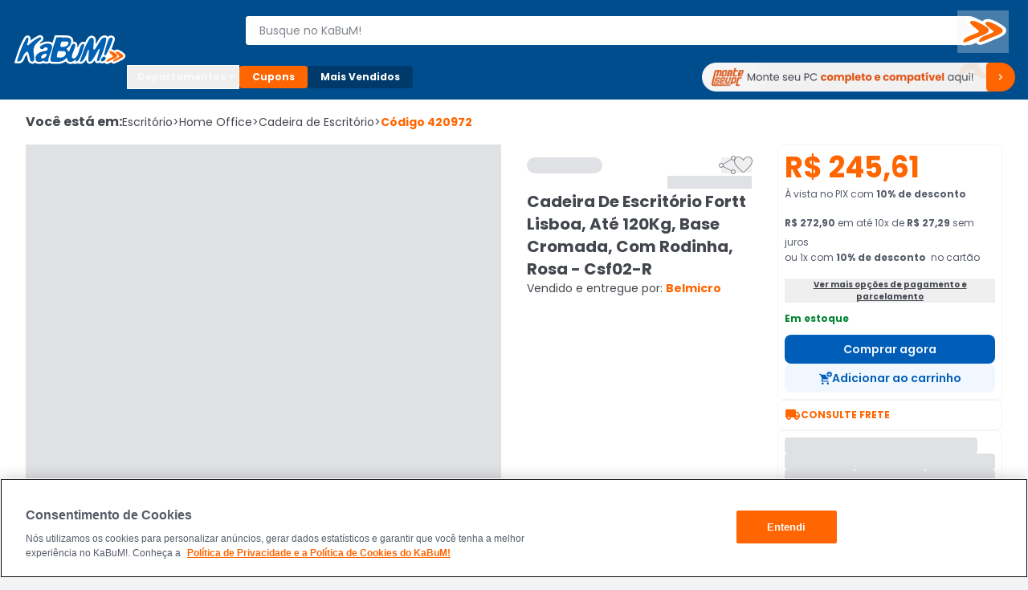

--- FILE ---
content_type: text/html; charset=utf-8
request_url: https://www.kabum.com.br/produto/420972/cadeira-de-escritorio-fortt-lisboa-ate-120kg-base-cromada-com-rodinha-rosa-csf02-r
body_size: 19043
content:
<!DOCTYPE html><html lang="pt-br"><head><link rel="preload" as="style" href="https://static.kabum.com.br/conteudo/temas/001/header2.0/banner_monte_seu_pc.png" fetchPriority="high"/><meta charSet="utf-8"/><meta name="viewport" content="width=device-width, initial-scale=1.0"/><title>Cadeira De Escritório Fortt Lisboa 120Kg Rosa </title><meta name="title" content="Cadeira De Escritório Fortt Lisboa, Até 120Kg, Base Cromada, Com Rodinha, Rosa - Csf02-R"/><meta name="description" content="Cadeira De Escritório Fortt Lisboa 120Kg Base Cromada C Rodinha Rosa  Csf02R Cliente Ninja tem sempre as melhores ofertas Confira Só no KaBuM"/><meta property="og:url" content="false"/><meta property="og:type" content="website"/><meta property="og:title" content="Cadeira De Escritório Fortt Lisboa, Até 120Kg, Base Cromada, Com Rodinha, Rosa - Csf02-R"/><meta property="og:description" content="Cadeira De Escritório Fortt Lisboa 120Kg Base Cromada C Rodinha Rosa  Csf02R Cliente Ninja tem sempre as melhores ofertas Confira Só no KaBuM"/><meta property="og:image" content="https://images.kabum.com.br/produtos/fotos/sync_mirakl/420972/medium/Cadeira-De-Escrit-rio-Fortt-Lisboa-At-120Kg-Base-Cromada-Com-Rodinha-Rosa-Csf02-R_1763413714.jpg"/><meta name="twitter:card" content="summary_large_image"/><meta property="twitter:domain" content="www.kabum.com.br"/><meta name="twitter:url" content="false"/><meta name="twitter:title" content="Cadeira De Escritório Fortt Lisboa, Até 120Kg, Base Cromada, Com Rodinha, Rosa - Csf02-R"/><meta name="twitter:description" content="Cadeira De Escritório Fortt Lisboa 120Kg Base Cromada C Rodinha Rosa  Csf02R Cliente Ninja tem sempre as melhores ofertas Confira Só no KaBuM"/><meta name="twitter:site" content="@kabumcombr"/><meta name="twitter:image" content="https://images.kabum.com.br/produtos/fotos/sync_mirakl/420972/medium/Cadeira-De-Escrit-rio-Fortt-Lisboa-At-120Kg-Base-Cromada-Com-Rodinha-Rosa-Csf02-R_1763413714.jpg"/><link rel="canonical" href="https://www.kabum.com.br/produto/420972/cadeira-de-escritorio-fortt-lisboa-ate-120kg-base-cromada-com-rodinha-rosa-csf02-r"/><script type="application/ld+json">{
  "@context": "https://schema.org",
  "@type": "Product",
  "@id": "https://www.kabum.com.br/produto/420972",
  "name": "Cadeira De Escritório Fortt Lisboa, Até 120Kg, Base Cromada, Com Rodinha, Rosa - Csf02-R",
  "image": "https://images2.kabum.com.br/produtos/fotos/sync_mirakl/420972/large/Cadeira-De-Escrit-rio-Fortt-Lisboa-At-120Kg-Base-Cromada-Com-Rodinha-Rosa-Csf02-R_1763413714.jpg",
  "description": "Cadeira De Escritório Fortt LisboaA Cadeira de Escritório Secretária Fortt Lisboa Rosa é a escolha perfeita para quem busca conforto e qualidade. Com ajuste de altura, assento e encosto largo e confortável, ela proporciona excelente conforto para qualquer biotipo corporal. Além disso, sua base cromada com rodinhas permite que você se movimente com facilidade, enquanto seu encosto em tela mesh garante durabilidade e conforto. Feita com estrutura em plástico polipropileno de alta qualidade, ela é resistente ao impacto e possui baixa permeabilidade ao vapor de água. Com capacidade de suportar até 120kg, ela é a escolha ideal para qualquer ambiente de trabalho ou estudo. Compre agora no KaBuM!",
  "sku": "420972",
  "brand": {
    "@type": "Brand",
    "name": "Fortt"
  },
  "offers": {
    "@type": "Offer",
    "url": "https://www.kabum.com.br/produto/420972/cadeira-de-escritorio-fortt-lisboa-ate-120kg-base-cromada-com-rodinha-rosa-csf02-r",
    "priceCurrency": "BRL",
    "price": 245.61,
    "availability": "https://schema.org/InStock"
  },
  "aggregateRating": {
    "@type": "AggregateRating",
    "ratingValue": 4,
    "reviewCount": 1,
    "bestRating": 5,
    "worstRating": 1
  }
}</script><meta name="next-head-count" content="20"/><link rel="preconnect" href="https://dev.visualwebsiteoptimizer.com"/><link rel="preconnect" href="https://themes.kabum.com.br"/><link rel="dns-prefetch" href="https://themes.kabum.com.br"/><link rel="preconnect" href="https://static.kabum.com.br"/><link rel="dns-prefetch" href="https://static.kabum.com.br"/><link rel="shortcut icon" href="https://static.kabum.com.br/conteudo/favicon/favicon.ico"/><meta charSet="utf-8"/><meta http-equiv="Content-Type" content="text/html"/><meta name="language" content="pt-br"/><meta name="resource-type" content="document"/><meta name="revisit-after" content="1"/><meta name="distribution" content="Global"/><meta name="rating" content="General"/><meta name="author" content="KaBuM! | Maior E-commerce de Tecnologia e Games da América Latina"/><meta name="keywords" content="kabum, kabum loja, loja online, kabum referencias, kabum opinioes, kabum alguem ja comprou, kabum é boa, kabum seguro, kabum é confiavel, kabum.com.br, www.kabum.com.br, informatica, loja on-line, hardware"/><meta name="msvalidate.01" content="7869C68B5FA3025DA1BC53D472E4E66F"/><meta name="theme-color" content="#0060b1ff"/><meta name="apple-mobile-web-app-status-bar-style" content="#0060b1ff"/><link rel="preload" href="/core/_next/static/media/eafabf029ad39a43-s.p.woff2" as="font" type="font/woff2" crossorigin="anonymous" data-next-font="size-adjust"/><link rel="preload" href="/core/_next/static/media/8888a3826f4a3af4-s.p.woff2" as="font" type="font/woff2" crossorigin="anonymous" data-next-font="size-adjust"/><link rel="preload" href="/core/_next/static/media/0484562807a97172-s.p.woff2" as="font" type="font/woff2" crossorigin="anonymous" data-next-font="size-adjust"/><link rel="preload" href="/core/_next/static/media/b957ea75a84b6ea7-s.p.woff2" as="font" type="font/woff2" crossorigin="anonymous" data-next-font="size-adjust"/><link rel="preload" href="/core/_next/static/media/7db6c35d839a711c-s.p.woff2" as="font" type="font/woff2" crossorigin="anonymous" data-next-font="size-adjust"/><script id="vwoCode" data-nscript="beforeInteractive">window._vwo_code || (function() {
              var account_id=833870,
              version=2.0,
              settings_tolerance=2000,
              hide_element='body',
              hide_element_style = 'opacity:0 !important;filter:alpha(opacity=0) !important;background:none !important',
              /* DO NOT EDIT BELOW THIS LINE */
              f=false,w=window,d=document,v=d.querySelector('#vwoCode'),cK='_vwo_'+account_id+'_settings',cc={};try{var c=JSON.parse(localStorage.getItem('_vwo_'+account_id+'_config'));cc=c&&typeof c==='object'?c:{}}catch(e){}var stT=cc.stT==='session'?w.sessionStorage:w.localStorage;code={use_existing_jquery:function(){return typeof use_existing_jquery!=='undefined'?use_existing_jquery:undefined},library_tolerance:function(){return typeof library_tolerance!=='undefined'?library_tolerance:undefined},settings_tolerance:function(){return cc.sT||settings_tolerance},hide_element_style:function(){return'{'+(cc.hES||hide_element_style)+'}'},hide_element:function(){return typeof cc.hE==='string'?cc.hE:hide_element},getVersion:function(){return version},finish:function(){if(!f){f=true;var e=d.getElementById('_vis_opt_path_hides');if(e)e.parentNode.removeChild(e)}},finished:function(){return f},load:function(e){var t=this.getSettings(),n=d.createElement('script'),i=this;if(t){n.textContent=t;d.getElementsByTagName('head')[0].appendChild(n);if(!w.VWO||VWO.caE){stT.removeItem(cK);i.load(e)}}else{n.fetchPriority='high';n.src=e;n.type='text/javascript';n.onerror=function(){_vwo_code.finish()};d.getElementsByTagName('head')[0].appendChild(n)}},getSettings:function(){try{var e=stT.getItem(cK);if(!e){return}e=JSON.parse(e);if(Date.now()>e.e){stT.removeItem(cK);return}return e.s}catch(e){return}},init:function(){if(d.URL.indexOf('__vwo_disable__')>-1)return;var e=this.settings_tolerance();w._vwo_settings_timer=setTimeout(function(){_vwo_code.finish();stT.removeItem(cK)},e);var t=d.currentScript,n=d.createElement('style'),i=this.hide_element(),r=t&&!t.async&&i?i+this.hide_element_style():'',c=d.getElementsByTagName('head')[0];n.setAttribute('id','_vis_opt_path_hides');v&&n.setAttribute('nonce',v.nonce);n.setAttribute('type','text/css');if(n.styleSheet)n.styleSheet.cssText=r;else n.appendChild(d.createTextNode(r));c.appendChild(n);this.load('https://dev.visualwebsiteoptimizer.com/j.php?a='+account_id+'&u='+encodeURIComponent(d.URL)+'&vn='+version)}};w._vwo_code=code;code.init();})();</script><script id="gtm-datalayer" data-nscript="beforeInteractive">window.dataLayer = window.dataLayer || []</script><link rel="preload" href="/core/_next/static/css/c3cad44336a8cbae.css" as="style"/><link rel="stylesheet" href="/core/_next/static/css/c3cad44336a8cbae.css" data-n-g=""/><link rel="preload" href="/core/_next/static/css/4d6b1e618289a039.css" as="style"/><link rel="stylesheet" href="/core/_next/static/css/4d6b1e618289a039.css" data-n-p=""/><noscript data-n-css=""></noscript><script defer="" nomodule="" src="/core/_next/static/chunks/polyfills-42372ed130431b0a.js"></script><script src="/core/_next/static/chunks/webpack-c8ce3cc49e36da3b.js" defer=""></script><script src="/core/_next/static/chunks/framework-170ad79b54905cef.js" defer=""></script><script src="/core/_next/static/chunks/main-1b6a398cea2f0fa2.js" defer=""></script><script src="/core/_next/static/chunks/pages/_app-a03e951b39ed28d1.js" defer=""></script><script src="/core/_next/static/chunks/9332-4bfc11df2a7dc50c.js" defer=""></script><script src="/core/_next/static/chunks/5675-9951c62ea536cd03.js" defer=""></script><script src="/core/_next/static/chunks/1801-44bda867d5944668.js" defer=""></script><script src="/core/_next/static/chunks/5514-9284a1e168e12f85.js" defer=""></script><script src="/core/_next/static/chunks/1824-d3fa1203542448ea.js" defer=""></script><script src="/core/_next/static/chunks/474-3fbea47711f8b2f4.js" defer=""></script><script src="/core/_next/static/chunks/pages/produto/%5B...slug%5D-f846a10208d855be.js" defer=""></script><script src="/core/_next/static/AvG4WaAfAjqT7xlcTxHbz/_buildManifest.js" defer=""></script><script src="/core/_next/static/AvG4WaAfAjqT7xlcTxHbz/_ssgManifest.js" defer=""></script><style data-styled="" data-styled-version="5.3.1">.esSgGS{background-color:#ffffffff;color:#004d8eff;border:2px solid #4d90c8ff;padding:0.5rem 1rem;font-size:1rem;line-height:1.5rem;font-weight:400;position:absolute;left:-62.4375rem;top:auto;overflow:hidden;height:0.0625rem;z-index:-999;outline:none;font-family:Arial,sans-serif !important;}/*!sc*/
.esSgGS:focus,.esSgGS:active{left:0rem;top:0rem;height:auto;overflow:auto;z-index:9999;}/*!sc*/
@media (min-width:600px){.esSgGS{font-size:1.25rem;line-height:1.875rem;font-weight:400;padding:0.625rem 1.625rem;}.esSgGS:focus,.esSgGS:active{left:3.75rem;top:1.875rem;}}/*!sc*/
data-styled.g1[id="sc-bdfBQB"]{content:"esSgGS,"}/*!sc*/
#__next,#font-container{display:-webkit-box;display:-webkit-flex;display:-ms-flexbox;display:flex;-webkit-flex-direction:column;-ms-flex-direction:column;flex-direction:column;-webkit-box-pack:justify;-webkit-justify-content:space-between;-ms-flex-pack:justify;justify-content:space-between;min-height:100vh;}/*!sc*/
body,html{padding:0px !important;-webkit-scroll-behavior:smooth;-moz-scroll-behavior:smooth;-ms-scroll-behavior:smooth;scroll-behavior:smooth;}/*!sc*/
body input::-webkit-outer-spin-button,html input::-webkit-outer-spin-button,body input::-webkit-inner-spin-button,html input::-webkit-inner-spin-button{-webkit-appearance:none;margin:0;}/*!sc*/
body input[type=number],html input[type=number]{-moz-appearance:textfield;}/*!sc*/
main{-webkit-transition:all 250ms linear;transition:all 250ms linear;}/*!sc*/
:root{--background-principal:#F2F3F4;--text-grey:#42464D;--text-grey-mid:#565C69;--text-grey-weak:#7F858D;--filter-text:#3F3B3B;--orange-strong:#E35214;--orange-text:#FC6B0F;--orange-weak:#FF6500;--white:#FFFFFF;--white-weak:#F5F5F5;--blue:#0060b1;--green:#2DC26E;--green-text:#1F9050;--red:#E72626;--grey-trash-icon:#B6BBC2;--grey-line:#DEE0E4;}/*!sc*/
body{background:var(--background-principal);}/*!sc*/
button,a{cursor:pointer;}/*!sc*/
*{margin:0;padding:0;border:none;list-style:none;box-sizing:border-box;font-family:inherit;font-size:16px;}/*!sc*/
#seloEconfy img.compreConfieImg{height:60px !important;width:57px !important;}/*!sc*/
.svelte-1tbswcw{font-size:12px;}/*!sc*/
.ReactModal__Overlay--after-open{z-index:9999 !important;}/*!sc*/
.btn-loading{position:relative;}/*!sc*/
.btn-loading:before{content:"";width:22px;height:22px;background:transparent;border:2px solid #ffffff55;border-top-color:#fff;border-radius:50%;margin-right:0.5rem;-webkit-animation:spin 0.6s linear infinite;animation:spin 0.6s linear infinite;}/*!sc*/
.btn-loading.btn-sh:disabled{cursor:not-allowed;}/*!sc*/
.btn-loading svg{display:none;}/*!sc*/
data-styled.g145[id="sc-global-hPSbvJ1"]{content:"sc-global-hPSbvJ1,"}/*!sc*/
.fNcwzE{width:100%;display:-webkit-box;display:-webkit-flex;display:-ms-flexbox;display:flex;-webkit-flex-direction:column;-ms-flex-direction:column;flex-direction:column;gap:0.5rem;margin-top:0.5rem;}/*!sc*/
@media (min-width:600px){.fNcwzE{gap:1rem;margin-top:1rem;}}/*!sc*/
@media (min-width:1024px){.fNcwzE{gap:2rem;margin-top:2rem;}}/*!sc*/
.fNcwzE > section{width:100%;background-color:#ffffffff;}/*!sc*/
data-styled.g186[id="sc-75806410-2"]{content:"fNcwzE,"}/*!sc*/
.bkkRJp{display:-webkit-box;display:-webkit-flex;display:-ms-flexbox;display:flex;-webkit-flex-direction:column;-ms-flex-direction:column;flex-direction:column;-webkit-align-items:center;-webkit-box-align:center;-ms-flex-align:center;align-items:center;width:100%;}/*!sc*/
data-styled.g222[id="sc-a2725cb0-0"]{content:"bkkRJp,"}/*!sc*/
.gAgogq{width:100%;padding:2rem 0;}/*!sc*/
data-styled.g223[id="sc-a2725cb0-1"]{content:"gAgogq,"}/*!sc*/
.fKlgSD{display:-webkit-box;display:-webkit-flex;display:-ms-flexbox;display:flex;-webkit-box-pack:start;-webkit-justify-content:start;-ms-flex-pack:start;justify-content:start;-webkit-flex-direction:column;-ms-flex-direction:column;flex-direction:column;}/*!sc*/
data-styled.g224[id="sc-a2725cb0-2"]{content:"fKlgSD,"}/*!sc*/
.hDDvDf{width:100%;height:1rem;}/*!sc*/
data-styled.g225[id="sc-a2725cb0-3"]{content:"hDDvDf,"}/*!sc*/
.Edodq{overflow:hidden;display:-webkit-box;display:-webkit-flex;display:-ms-flexbox;display:flex;-webkit-align-items:center;-webkit-box-align:center;-ms-flex-align:center;align-items:center;-webkit-box-pack:start;-webkit-justify-content:flex-start;-ms-flex-pack:start;justify-content:flex-start;}/*!sc*/
.Edodq > span{display:grid;grid-template-columns:repeat(5,13.375rem);gap:1.5rem;margin-top:2rem;}/*!sc*/
data-styled.g226[id="sc-a2725cb0-4"]{content:"Edodq,"}/*!sc*/
</style></head><body><noscript><iframe title="Google Tag Manager" src="https://www.googletagmanager.com/ns.html?id=GTM-W3L5TR8" height="0" width="0" style="display:none;visibility:hidden"></iframe></noscript><div id="__next"><div id="font-container" class="__className_d0ca09" style="display:unset"><a href="#main-content" class="sc-bdfBQB esSgGS">Ir para o contéudo principal</a><a href="#footer" class="sc-bdfBQB esSgGS">Ir para o rodapé</a><div id="header-container" style="display:unset"><div id="div-trigger-scroll"></div><header class="w-full sticky top-0 left-0 right-0 z-[9999] bg-primary-600 undefined"><div class="w-full mx-auto py-2 px-8 flex flex-col gap-2 max-w-[1920px] desktop:py-4 desktop:px-16 desktop:flex-row desktop:items-center desktop:gap-20 bg-primary-600"><div class="w-full items-center grid gap-4 grid-rows-[1fr] grid-cols-[1fr,auto,1fr] desktop:grid-cols-[0fr,1fr,0fr] desktop:w-[142px] desktop:min-w-[142px] desktop:gap-0"><div class="desktop:hidden flex items-center gap-4 mt-6"><button type="button"><span class="material-symbols text-3xl text-black-300 cursor-pointer" translate="no" id="menuHamburguer" title="Menu" aria-hidden="true"></span></button></div><div class="w-full desktop:w-[142px]"><a href="/" aria-label="Página inicial KaBuM!" class="w-[106px] desktop:w-full desktop:h-max cursor-pointer" id="logoKabumHeader"><img class="w-[106px] desktop:w-full" src="https://static.kabum.com.br/conteudo/icons/logo.svg" alt="Logo Kabum"/></a></div><div class="desktop:hidden flex items-center justify-end mr-12"><button type="button" class="flex justify-center items-center size-[2.25rem]" aria-label="Abrir opções de acessibilidade" aria-haspopup="dialog" aria-expanded="false" aria-controls="radix-:Rf6id6:" data-state="closed"><span class="material-symbols text-2xl text-white-500" translate="no" aria-hidden="true" title="Acessibilidade"></span></button><a id="linkCarrinhoHeaderMobile" title="Carrinho" href="/carrinho" class="flex items-center justify-center w-32 h-32"><span class="material-symbols text-2xl text-white-500" style="font-variation-settings:&quot;FILL&quot; 1" translate="no" aria-hidden="true"></span></a></div></div><div class="w-full"><div class="flex gap-16"><div class="flex flex-col desktopLarge:gap-4 desktop:gap-6 desktop:flex-row-reverse desktop:items-center desktop:justify-end w-full"><div class="flex w-full p-8"><div class="hidden w-40"><button type="button"><span class="material-symbols text-3xl text-black-300 cursor-pointer" translate="no" id="menuHamburguer" title="Menu" aria-hidden="true"></span></button></div><div class="w-full desktop:my-8"><form action="/busca" method="GET"><div class="relative mb-2 w-full desktop:w-[calc(100%-2rem)] desktop:mb-0 desktopLarge:pl-4"><label for="inputBusca"><span class="sr-only">Buscar produtos</span><div class="relative"><span class="material-symbols absolute z-20 text-lg text-black-600 left-8 top-1/2 -translate-y-1/2 desktop:!hidden" translate="no" aria-hidden="true"></span><input aria-activedescendant="" aria-autocomplete="list" aria-controls="downshift-:R2aqid6:-menu" aria-expanded="false" aria-labelledby="downshift-:R2aqid6:-label" autoComplete="off" id="inputBusca" role="combobox" data-testid="searchbar-search-input" class="w-full h-[2.25rem] py-12 pl-32 pr-32 desktop:pr-64 desktop:pl-16 bg-white-500 text-black-800 rounded-4 text-sm
                 placeholder:text-black-600 desktop:rounded-l-4 desktop:rounded-r-24 border z-10
                   border-solid border-white-500 focus:border-secondary-500 outline-none relative" placeholder="Busque no KaBuM!" name="query" value=""/></div></label><div class="absolute top-0 right-0 size-[2.25rem] z-20 flex items-center w-max"><button class="relative size-[2.25rem] disabled:cursor-not-allowed hidden
                 desktop:size-max desktop:-right-32 desktop:top-[1px] desktop:block" type="submit" disabled="" data-testid="buttonBuscaKabum"><span class="sr-only">Buscar</span><svg width="64" height="53" viewBox="0 0 64 53" fill="none" xmlns="http://www.w3.org/2000/svg"><path fill-rule="evenodd" clip-rule="evenodd" d="M19.364 13.0956C19.4808 13.0956 19.5992 13.097 19.7224 13.0996C24.044 13.2586 34.6072 19.3026 37.68 22.0063C43.3456 26.9373 30.3816 31.3111 26.0608 33.1396C22.892 34.4122 14.3448 38.2289 9.64 39.7401C9.272 39.8487 8.9472 39.9044 8.6696 39.9044C7.932 39.9044 7.5272 39.5155 7.5272 38.7066C7.1432 31.3906 30.3824 28.4478 26.5408 25.1876C25.2112 23.536 8.8584 13.097 19.36 13.0963H19.364M38.1832 14.4471C38.2992 14.4471 38.4208 14.4485 38.544 14.4511C42.4816 14.5306 52.276 20.1771 55.1568 22.7218C60.4384 27.2546 48.4344 31.3104 44.4016 32.9011C41.5208 34.1737 33.5504 37.6724 29.2288 39.0246C28.876 39.1365 28.5704 39.1922 28.3096 39.1922C27.6472 39.1922 27.2808 38.8351 27.212 38.1501C26.924 31.3906 48.3384 28.6074 44.8816 25.5851C43.648 24.0918 28.5368 14.4478 38.1832 14.4478M19.364 9.45322H19.36C17.788 9.45322 16.488 9.6301 15.3856 9.99249C13.7296 10.5371 12.4832 11.5388 11.8752 12.8121C11.1736 14.2822 11.3544 15.9066 12.412 17.6417C12.9792 18.5719 13.8192 19.5742 14.9808 20.7071C16.7296 22.4124 18.9616 24.164 20.6792 25.4976C19.9384 25.7951 19.1152 26.1105 18.26 26.4371C15.252 27.5872 11.8424 28.8903 9.0424 30.5512C4.9904 32.9554 3.0016 35.7273 3.1288 38.7914C3.1528 40.3045 3.8304 41.3142 4.4 41.8978C5.4224 42.9459 6.9784 43.5468 8.6696 43.5468C9.4504 43.5468 10.2744 43.4203 11.1184 43.1705L11.1744 43.1539L11.2296 43.136C14.4 42.1178 19.0384 40.1886 22.844 38.5774C23.1624 41.0902 25.3912 42.8339 28.3104 42.8339C29.1104 42.8339 29.9472 42.6968 30.7984 42.4272C33.9408 41.4427 39.1832 39.3326 46.3808 36.1553C46.6472 36.0506 46.9544 35.9333 47.304 35.7995C49.1632 35.0873 51.9736 34.0101 54.4424 32.6798C58.1528 30.6804 60.2144 28.5657 60.7448 26.2158C60.9944 25.1121 60.8912 24.013 60.4392 22.9483C60.0256 21.9745 59.3208 21.0543 58.3456 20.2122C56.5896 18.6679 53.1656 16.4638 49.6088 14.5896C47.6648 13.5654 45.8592 12.7319 44.2408 12.1132C42.0328 11.2685 40.2056 10.8425 38.6552 10.8107C38.4968 10.8074 38.3376 10.8054 38.184 10.8054C36.6968 10.8054 35.4616 10.9743 34.4072 11.3221C33.0824 11.7587 32.0264 12.4974 31.3632 13.4388C29.3424 12.3854 27.4608 11.5229 25.768 10.8743C23.4448 9.98322 21.5312 9.52145 19.9184 9.46183L19.8768 9.4605H19.8352C19.6728 9.45587 19.5184 9.45454 19.364 9.45454V9.45322Z" fill="white"></path><path fill-rule="evenodd" clip-rule="evenodd" d="M37.68 22.0063C34.6072 19.3026 24.044 13.2586 19.7224 13.0996C19.5992 13.097 19.4808 13.0956 19.364 13.0956H19.36C8.8584 13.097 25.2112 23.536 26.5408 25.1869C30.3816 28.4477 7.1432 31.3899 7.5272 38.7059C7.5272 39.5148 7.9328 39.9037 8.6696 39.9037C8.9472 39.9037 9.272 39.8487 9.64 39.7394C14.3456 38.2282 22.892 34.4116 26.0608 33.1389C30.3824 31.3097 43.3464 26.9359 37.68 22.0056V22.0063ZM55.1568 22.7224C52.276 20.1778 42.4808 14.5313 38.544 14.4518C38.4208 14.4491 38.2992 14.4478 38.1832 14.4478C28.5376 14.4478 43.6488 24.0925 44.8816 25.5851C48.3384 28.6067 26.924 31.3906 27.212 38.1501C27.2808 38.8351 27.6464 39.1922 28.3096 39.1922C28.5704 39.1922 28.8768 39.1372 29.2288 39.0246C33.5504 37.6724 41.5208 34.1737 44.4016 32.9011C48.4352 31.3104 60.4384 27.2546 55.1568 22.7218V22.7224Z" fill="#FF6900"></path></svg></button></div></div></form></div><div class="hidden w-40"><a title="Carrinho" href="/carrinho" class="flex items-center justify-center w-32 h-32"><span class="material-symbols text-2xl text-white-500" style="font-variation-settings:&quot;FILL&quot; 1" translate="no" aria-hidden="true"></span></a></div></div><div class="flex w-full shrink-0 desktop:z-10 desktop:h-64 desktop:w-[140px]"><div style="opacity:0"><button id="buttonAddressHeader" type="button" class="flex desktop:max-w-[128px] items-center cursor-pointer" aria-label="Abrir caixa para digitar cep"><div class="flex items-center cursor-pointer desktop:w-[128px]"><span class="material-symbols text-lg text-white-500 desktop:text-2xl mr-4" translate="no" aria-hidden="true"></span><div class="flex desktop:flex-col desktop:text-left"><span class="text-xs mr-4 font-semibold text-white-500 desktop:mr-0">Enviar para:</span><span class="max-w-[96px] text-xs font-normal text-white-500 underline truncate">Digite o CEP</span></div></div></button></div></div></div></div><div class="hidden w-full desktop:block relative"><div class="flex gap-8 my-6 items-center"><div class="[&amp;_span]:rotate-0 [&amp;_span]:duration-300" aria-label="Botão do menu (Departamentos)"><button type="button" id="radix-:Rdaid6:" aria-haspopup="menu" aria-expanded="false" data-state="closed"><div class="flex items-center gap-6 px-12 py-6 whitespace-nowrap text-black-300 text-xs font-bold border-1 border-solid border-white-500 rounded-4 cursor-pointer desktop:w-[140px]">Departamentos <span class="material-symbols text-base text-black-300 font-semibold" translate="no" aria-hidden="true"></span></div></button></div><a aria-label="Botão do menu (Cupons)" class="whitespace-nowrap text-white-500 text-xs rounded-4 cursor-pointer font-bold bg-secondary-500 px-16 py-6 hover:bg-secondary-400" href="/hotsite/cupons" target="_self">Cupons</a><a aria-label="Botão do menu (Mais Vendidos)" class="whitespace-nowrap text-white-500 text-xs rounded-4 cursor-pointer hover:bg-primary-400 font-bold bg-primary-700 px-16 py-6" href="/promocao/maisvendidos" target="_self">Mais Vendidos</a><div class="grid grid-cols-1 grid-rows-[0,100%] w-full"><div class="flex overflow-hidden"></div><div class="flex"></div></div><a id="monteoseupcMenuSuperior" href="/monte-seu-pc" class="min-w-[390px] w-[390px]"><img src="https://static.kabum.com.br/conteudo/temas/001/header2.0/banner_monte_seu_pc.png" alt="banner_monte_seu_pc" width="100%"/></a></div></div></div></div></header><div class="relative desktop:hidden z-30"><div class="w-full fixed top-[var(--top-distance)] left-0 bg-primary-600 z-[99999]" style="height:0px;opacity:0"><div class="h-full flex flex-col gap-12 py-8 px-16"><div class="flex items-center gap-8"><div class="flex" id="blocoAvatarUsuario"><figure class="flex items-center justify-center rounded-full h-[36px] w-[36px] border-2 border-solid [&amp;&gt;img]:w-full [&amp;&gt;svg]:w-full border-primary-300"><span class="material-symbols text-white-500 text-3xl" style="font-variation-settings:&quot;FILL&quot; 1" translate="no"></span></figure></div><button type="button" class="text-white-500 text-base font-semibold no-underline truncate overflow-hidden whitespace-nowrap">Olá. Acesse sua conta</button></div><ul class="flex flex-col pr-16 overflow-y-auto scrollbar-w-4 scrollbar-color-black-550 scrollbar-bg-primary-400"><li class="rounded-4 cursor-pointer bg-primary-700"><button class="flex items-center p-12 "><span class="material-symbols text-[20px] text-white-500 pr-12" translate="no" aria-hidden="true"></span><span class="text-sm text-white-500">Departamentos</span></button></li><li><a href="/promocao/maisvendidos" class="flex items-center gap-16 hover:brightness-95 p-12 [&amp;_span]:text-sm [&amp;_span]:text-white-500"><span class="material-symbols text-[20px] text-white-500" style="font-variation-settings:&quot;FILL&quot; 1" translate="no" aria-hidden="true"></span><span>Mais Vendidos</span></a></li><li><button type="button" class="flex items-center gap-16 hover:brightness-95 p-12 [&amp;_span]:text-sm [&amp;_span]:text-white-500"><span class="material-symbols text-[20px] text-white-500" translate="no" aria-hidden="true"></span><span class="text-sm text-white-500">Ativar tradutor em libras</span></button></li><hr class="bg-black-300 bg-opacity-30 my-12 p-[.5px] border-t-0"/><hr class="bg-black-300 bg-opacity-30 my-12 p-[.5px] border-t-0"/><hr class="bg-black-300 bg-opacity-30 my-12 p-[.5px] border-t-0"/><hr class="bg-black-300 bg-opacity-30 my-12 p-[.5px] border-t-0"/></ul><div class="flex flex-col gap-8"><button class="group relative border border-solid border-transparent flex min-w-[36px] items-center justify-center overflow-x-hidden rounded-4 px-16 py-8 uppercase aria-disabled:pointer-events-none hover:bg-secondary-600 active:bg-secondary disabled:bg-black-550 h-[2.25rem] w-full bg-secondary-500 font-bold text-sm" aria-disabled="false"><span class="flex items-center gap-4 text-white text-xs flex-row">ENTRE</span></button><button class="group relative border border-solid border-transparent flex min-w-[36px] items-center justify-center overflow-x-hidden rounded-4 py-8 uppercase aria-disabled:pointer-events-none bg-transparent px-0 hover:bg-transparent active:bg-transparent disabled:border-transparent disabled:bg-transparent disabled:text-black-550 h-[2.25rem] w-full font-bold text-sm" aria-disabled="false"><span class="flex items-center gap-4 group-disabled:text-black-550 group-disabled:no-underline text-xs flex-row text-black-300 group-hover:text-secondary-400 group-active:text-black-300">CADASTRE-SE</span></button></div></div></div></div></div><div id="main-content" class="min-h-[70vh]"><div class="flex flex-col gap-8 tablet:gap-16 desktop:gap-32 bg-white"><div class="container-lg relative"><nav class="w-full overflow-auto mt-16" aria-label="Breadcrumb"><ol class="flex items-center gap-4 min-w-full w-max text-black-800"><li class="text-xs desktop:text-base font-semibold desktop:font-bold desktop:leading-6">Você está em:</li><li><a href="/escritorio" class="flex items-center gap-4 text-xs desktop:text-sm hover:text-secondary-500">Escritório<span aria-hidden="true" class="text-xs desktop:text-sm"> &gt;</span></a></li><li><a href="/escritorio/home-office" class="flex items-center gap-4 text-xs desktop:text-sm hover:text-secondary-500">Home Office<span aria-hidden="true" class="text-xs desktop:text-sm"> &gt;</span></a></li><li><a href="/escritorio/home-office/cadeira-de-escritorio" class="flex items-center gap-4 text-xs desktop:text-sm hover:text-secondary-500">Cadeira de Escritório<span aria-hidden="true" class="text-xs desktop:text-sm"> &gt;</span></a></li><li class="text-xs desktop:text-sm font-bold text-secondary-500" aria-current="page">Código <!-- -->420972</li></ol></nav><div class="grid grid-cols-4 tablet:grid-cols-6 desktop:grid-cols-12 gap-16 desktop:gap-32 mt-16"><div class="flex flex-col col-span-4 tablet:col-span-6 gap-32 order-2 desktop:order-1 "><div class="desktop:relative"><div class="w-full"><div class="flex w-full h-[678px] desktop:h-[614px] justify-center hover:cursor-zoom-in"><div class="swiper"><div class="swiper-wrapper"><div class="swiper-slide"><div style="width:614px;height:614px" class="w-full h-full justify-self-center m-auto desktop:m-0 bg-black-500 animate-pulse"></div></div><div class="swiper-slide"><div style="width:614px;height:614px" class="w-full h-full justify-self-center m-auto desktop:m-0 bg-black-500 animate-pulse"></div></div><div class="swiper-slide"><div style="width:614px;height:614px" class="w-full h-full justify-self-center m-auto desktop:m-0 bg-black-500 animate-pulse"></div></div><div class="swiper-slide"><div style="width:614px;height:614px" class="w-full h-full justify-self-center m-auto desktop:m-0 bg-black-500 animate-pulse"></div></div></div></div></div><div class="flex flex-1 justify-center w-full gap-32 mt-16 mb-32"><button type="button" class="carousel-prev flex items-center justify-center size-[26px] bg-white border-solid border-black-300 rounded-full [&amp;_span]:text-base [&amp;_span]:inherit text-secondary-500 [&amp;.swiper-button-disabled]:text-black-550 shadow-[0_0_1px_0_rgba(40,41,61,0.04),_0_2px_4px_0_rgba(96,97,112,0.16)]"><span class="material-symbols " translate="no"></span></button><button type="button" class="carousel-next flex items-center justify-center size-[26px] bg-white border-solid border-black-300 rounded-full [&amp;_span]:text-base [&amp;_span]:inherit text-secondary-500 [&amp;.swiper-button-disabled]:text-black-550 shadow-[0_0_1px_0_rgba(40,41,61,0.04),_0_2px_4px_0_rgba(96,97,112,0.16)]"><span class="material-symbols " translate="no"></span></button></div></div><div class="hidden tablet:flex justify-center h-[80px] w-full gap-16"><div class="flex flex-1 basis-80 !shrink max-w-80 border border-solid border-black-400" style="border-color:#ff6500"><button type="button" class="flex h-full w-full items-center p-4 relative"><div style="width:80px;height:80px" class="w-full h-full justify-self-center m-auto desktop:m-0 bg-black-500 animate-pulse"></div></button></div><div class="flex flex-1 basis-80 !shrink max-w-80 border border-solid border-black-400" style="border-color:#f2f3f4"><button type="button" class="flex h-full w-full items-center p-4 relative"><div style="width:80px;height:80px" class="w-full h-full justify-self-center m-auto desktop:m-0 bg-black-500 animate-pulse"></div></button></div><div class="flex flex-1 basis-80 !shrink max-w-80 border border-solid border-black-400" style="border-color:#f2f3f4"><button type="button" class="flex h-full w-full items-center p-4 relative"><div style="width:80px;height:80px" class="w-full h-full justify-self-center m-auto desktop:m-0 bg-black-500 animate-pulse"></div></button></div><div class="flex flex-1 basis-80 !shrink max-w-80 border border-solid border-black-400" style="border-color:#f2f3f4"><button type="button" class="flex h-full w-full items-center p-4 relative"><div style="width:80px;height:80px" class="w-full h-full justify-self-center m-auto desktop:m-0 bg-black-500 animate-pulse"></div></button></div></div></div></div><div class="col-span-4 tablet:col-span-6 desktop:col-span-3 desktop:mt-16 order-1 desktop:order-2"><div class="flex flex-col gap-8 desktop:gap-16 desktop:top-[88px] desktop:z-10 desktop:sticky"><div class="flex items-center justify-between gap-16"><div class="flex gap-4"><div class="h-[20px] w-[94px] animate-pulse bg-black-500 rounded-full"></div></div><div class="flex items-center gap-16"><button id="button-open-modal-share" type="button" class="flex"><span class="material-symbols w-[18px] h-[20px] !flex items-center justify-center text-[32px] !leading-6 text-black-600 font-thin" translate="no"></span></button><button type="button" class="flex"><span class="material-symbols w-[20px] h-[17.68px] !flex items-center justify-center text-[32px] !leading-6 text-black-600 font-thin" translate="no"></span></button></div></div><div class="flex items-center justify-between"><img src="https://images5.kabum.com.br/produtos/fabricantes/logo-nulo.jpg" alt="Fortt" style="width:auto;height:21px" width="0" height="21"/><div class="h-16 w-[105px] animate-pulse bg-black-500"></div></div><h1 class="text-sm desktop:text-xl text-black-800 font-bold desktop:font-bold">Cadeira De Escritório Fortt Lisboa, Até 120Kg, Base Cromada, Com Rodinha, Rosa - Csf02-R</h1><div class="flex flex-wrap items-center"><span class="text-xs text-black-800 whitespace-nowrap tablet:text-sm">Vendido e entregue por: </span><button class="group relative border border-transparent flex w-fit min-w-[36px] items-center justify-center overflow-x-hidden rounded-4 font-bold aria-disabled:pointer-events-none bg-transparent hover:bg-transparent active:bg-transparent disabled:border-transparent disabled:bg-transparent disabled:text-black-550 p-0 h-auto normal-case border-none [&amp;&gt;span]:text-xs [&amp;&gt;span]:text-left tablet:[&amp;&gt;span]:text-sm" aria-disabled="false"><span class="flex items-center gap-4 group-disabled:text-black-550 group-disabled:no-underline text-xs flex-row text-secondary group-hover:underline group-hover:text-secondary-600 group-active:no-underline group-active:text-secondary">Belmicro</span></button></div><div class="hidden desktop:block"></div></div></div><div class="flex flex-col col-span-4 tablet:col-span-6 desktop:col-span-3 order-3 desktop:top-[88px] desktop:z-[9] h-fit gap-16 desktop:sticky" style="top:88px"><div class="hidden flex-col gap-16 !mt-0 desktop:flex" style="overflow:hidden;height:0px"><div class="flex items-center justify-between "><img src="https://images5.kabum.com.br/produtos/fabricantes/logo-nulo.jpg" alt="Fortt" style="width:auto;height:21px" width="0" height="21"/><div class="h-16 w-[105px] animate-pulse bg-black-500"></div></div><div class="flex gap-12 items-start"><img src="https://images2.kabum.com.br/produtos/fotos/sync_mirakl/420972/small/Cadeira-De-Escrit-rio-Fortt-Lisboa-At-120Kg-Base-Cromada-Com-Rodinha-Rosa-Csf02-R_1763413714.jpg" width="60" height="60" alt=""/><h2 class="text-sm text-black-800 font-bold line-clamp-3">Cadeira De Escritório Fortt Lisboa, Até 120Kg, Base Cromada, Com Rodinha, Rosa - Csf02-R</h2></div></div><div class="w-full p-8 rounded-8 border-solid border border-black-400"><div class="flex justify-between items-start"><span class="text-black-600 text-xs font-normal line-through"></span></div><h4 class="text-4xl text-secondary-500 font-bold transition-all duration-500">R$ 245,61</h4><span class="text-xs text-black-700 mt-2">À vista no PIX <!-- -->com <b class="text-xs">10<!-- -->% de desconto</b></span><div class="w-full" style="height:fit-content;overflow:visible"><span class="block my-12"><b class="text-xs font-bold text-black-700">R$ 272,90<!-- --> </b><b class="text-xs font-normal text-black-700">em<!-- --> até <!-- -->10<!-- -->x de </b><b class="text-xs font-bold text-black-700">R$ 27,29<!-- --> </b><b class="text-xs font-normal text-black-700">sem juros</b><span class="block text-xs font-normal text-black-700">ou 1x com <b class="text-xs font-bold text-black-700">10<!-- -->% de desconto</b>  no cartão</span></span></div><button type="button" class="text-[10px] underline text-black-800 font-bold hover:text-secondary-500 transition-all duration-1000">Ver mais opções de pagamento e parcelamento</button><div class="text-success-500 font-bold text-xs my-12">Em estoque</div><div class="flex flex-col gap-8"><button aria-disabled="false" class="group grid place-items-center rounded-8 p-12 aria-disabled:pointer-events-none outline-none focus:outline-2 focus:outline-offset-2 desktop:p-8 disabled:bg-gray-300 focus:outline-orange-950 w-full !px-16 bg-blue-600 hover:bg-blue-700 active:bg-blue-800"><span class="flex col-start-1 row-start-1 min-h-20 min-w-20 items-center justify-center text-sm font-semibold gap-4 group-disabled:text-gray-700 flex-row text-blue-50">Comprar agora</span></button><button aria-disabled="false" aria-label="Adicionar ao carrinho" class="group grid place-items-center rounded-8 p-12 aria-disabled:pointer-events-none outline-none focus:outline-2 focus:outline-offset-2 desktop:p-8 disabled:bg-gray-300 focus:outline-orange-950 w-full !px-16 bg-blue-50 hover:bg-blue-100 active:bg-blue-200"><span class="flex col-start-1 row-start-1 min-h-20 min-w-20 items-center justify-center text-sm font-semibold gap-4 group-disabled:text-gray-700 flex-row text-blue-600"><span class="text-base/[0] group-disabled:text-gray-700 [&amp;_svg_path]:group-disabled:fill-gray-700 text-blue-600 [&amp;_svg]:size-16 [&amp;_svg_path]:fill-blue-600"><svg width="24" height="24" viewBox="0 0 24 24" fill="none" xmlns="https://www.w3.org/2000/svg" class="IconAddToCart"><path d="M17.5 18.78V17.04H6.2C6.06 17 5.96 16.89 5.96 16.75L5.99 16.63L6.87 14.43H14.85C15.56 14.43 16.18 14.03 16.5 13.43L17.38 11.8C14.53 11.12 12.35 8.71 12.03 5.73H4.12L3.2 4H0V5.74H1.94L5.44 13.36L4.13 15.82C3.9 16.23 3.82 16.75 3.95 17.28C4.17 18.19 5.03 18.79 5.94 18.79H17.5V18.78Z" fill="#42464D"></path><path d="M16.18 20C15.1 20 14.23 20.9 14.23 22C14.23 23.1 15.1 24 16.18 24C17.26 24 18.14 23.1 18.14 22C18.13 20.9 17.25 20 16.18 20Z" fill="#42464D"></path><path d="M6.40001 20C5.32001 20 4.45001 20.9 4.45001 22C4.45001 23.1 5.32001 24 6.40001 24C7.48001 24 8.36001 23.1 8.36001 22C8.35001 20.9 7.47001 20 6.40001 20Z" fill="#42464D"></path><path fill-rule="evenodd" clip-rule="evenodd" d="M19 0C16.238 0 14 2.23858 14 5C14 7.76203 16.2386 10 19 10C21.762 10 24 7.76142 24 5C24 2.23797 21.7614 0 19 0ZM18.4444 2.36249V4.44444H16.2236C15.9199 4.44444 15.6667 4.69318 15.6667 5C15.6667 5.30896 15.916 5.55556 16.2236 5.55556H18.4444V7.91529C18.4444 8.21902 18.6932 8.47222 19 8.47222C19.309 8.47222 19.5556 8.22288 19.5556 7.91529V5.55556H21.7764C22.0801 5.55556 22.3333 5.30682 22.3333 5C22.3333 4.69104 22.084 4.44444 21.7764 4.44444H19.5556V2.36249C19.5556 2.05876 19.3068 1.80556 19 1.80556C18.691 1.80556 18.4444 2.0549 18.4444 2.36249Z" fill="#42464D"></path></svg></span>Adicionar ao carrinho</span></button></div></div><section class="flex flex-col gap-12 border border-solid border-black-400 rounded-8 p-8" id="blocoCalcularFrete"><span class="flex items-center gap-4"><span class="material-symbols text-secondary-500 text-xl" style="font-variation-settings:&quot;FILL&quot; 1" translate="no" aria-hidden="true"></span><span class="text-secondary-500 text-xs font-bold uppercase">Consulte frete</span></span></section><div class="block desktop:hidden"></div><div class="flex flex-col h-[170px] w-full p-8  gap-12 rounded-8 border border-solid border-black-400"><div class="h-[20px] w-[240px] animate-pulse bg-black-500 rounded-4"></div><div class="h-[20px] w-full animate-pulse bg-black-500 rounded-4"></div><div class="flex gap-12"><div class="h-[60px] w-full animate-pulse bg-black-500 rounded-4"></div><div class="h-[60px] w-full animate-pulse bg-black-500 rounded-4"></div><div class="h-[60px] w-full animate-pulse bg-black-500 rounded-4"></div></div><div class="h-[16px] w-[192px] animate-pulse bg-black-500 rounded-4"></div></div></div><div class="col-span-4 tablet:col-span-6 desktop:col-span-9 order-4 space-y-24"><div class="flex flex-col w-full my-16 gap-16"><div class="h-[32px] max-w-[235px] animate-pulse rounded-2 bg-black-500"></div><div class="h-[148px] w-full animate-pulse rounded-2 bg-black-500"></div></div><div class="sc-75806410-2 fNcwzE"><div class="py-32" id="descriptionSection"><div class="flex pb-32"><div class="flex items-center mr-4"><svg width="24" height="24" viewBox="0 0 24 24" fill="none" xmlns="https://www.w3.org/2000/svg" class="w-12 desktop:w-16"><path fill-rule="evenodd" clip-rule="evenodd" d="M1.59961 2.4C1.59961 1.76348 1.85247 1.15303 2.30255 0.702944C2.75264 0.252856 3.36309 0 3.99961 0L17.1308 0L22.3996 5.2688V21.6C22.3996 22.2365 22.1468 22.847 21.6967 23.2971C21.2466 23.7471 20.6361 24 19.9996 24H3.99961C3.36309 24 2.75264 23.7471 2.30255 23.2971C1.85247 22.847 1.59961 22.2365 1.59961 21.6V2.4ZM6.39961 6.3952H17.5996V7.9952H6.39961V6.3952ZM17.5996 11.192H6.39961V12.792H17.5996V11.192ZM17.5996 16H6.39961V17.6H17.5996V16Z" fill="#FF6500"></path></svg></div><span class="text-base text-black-800 font-bold uppercase tablet:text-xl desktop:text-2xl">Descrição do produto</span></div><div class="[&amp;_*]:leading-4 [&amp;_*]:font-normal [&amp;_*]:text-black-700 [&amp;_a]:text-secondary-500 [&amp;_a]:!underline [&amp;_li]:list-disc [&amp;_strong]:text-[revert] [&amp;_strong]:font-bold [&amp;_strong_*]:font-bold [&amp;_b]:text-[revert] [&amp;_b]:font-bold [&amp;_b_*]:font-bold desktop:text-sm desktop:[&amp;_*]:leading-[18px]" id="iframeContainer"><div class="!text-base [&amp;_:is(h1,h2,h3,h4,h5,h6)]:[font-size:revert] [&amp;_:is(h1,h2,h3,h4,h5,h6)]:[font-weight:revert] [&amp;_:is(h1,h2,h3,h4,h5,h6)]:[line-height:1.5]" id="description"><h2>Cadeira De Escritório Fortt Lisboa</h2><br /><br />A Cadeira de Escritório Secretária Fortt Lisboa Rosa é a escolha perfeita para quem busca conforto e qualidade. Com ajuste de altura, assento e encosto largo e confortável, ela proporciona excelente conforto para qualquer biotipo corporal. Além disso, sua base cromada com rodinhas permite que você se movimente com facilidade, enquanto seu encosto em tela mesh garante durabilidade e conforto. Feita com estrutura em plástico polipropileno de alta qualidade, ela é resistente ao impacto e possui baixa permeabilidade ao vapor de água. Com capacidade de suportar até 120kg, ela é a escolha ideal para qualquer ambiente de trabalho ou estudo. <br /><br /><h3>Compre agora no KaBuM!</h3></div></div></div></div></div></div><div class="tablet:hidden"><section class="flex flex-col gap-12 border border-solid border-black-400 rounded-8 p-8" id="blocoCalcularFrete"><span class="flex items-center gap-4"><span class="material-symbols text-secondary-500 text-xl" style="font-variation-settings:&quot;FILL&quot; 1" translate="no" aria-hidden="true"></span><span class="text-secondary-500 text-xs font-bold uppercase">Consulte frete</span></span></section></div></div><div class="container-lg bg-black-300"><div class="sc-a2725cb0-0 bkkRJp"><div class="sc-a2725cb0-1 gAgogq"><div id="secaoMaisProcurados"><div class="sc-a2725cb0-2 fKlgSD"><div class="sc-a2725cb0-4 Edodq"><span><style data-emotion-css="1q79kkk-skeletonStyles-Skeleton animation-bzdot9">.css-1q79kkk-skeletonStyles-Skeleton{background-color:#eee;background-image:linear-gradient( 90deg,#eee,#f5f5f5,#eee );background-size:200px 100%;background-repeat:no-repeat;border-radius:4px;display:inline-block;line-height:1;width:100%;-webkit-animation:animation-bzdot9 1.2s ease-in-out infinite;animation:animation-bzdot9 1.2s ease-in-out infinite;}@-webkit-keyframes animation-bzdot9{0%{background-position:-200px 0;}100%{background-position:calc(200px + 100%) 0;}}@keyframes animation-bzdot9{0%{background-position:-200px 0;}100%{background-position:calc(200px + 100%) 0;}}</style><span class="react-loading-skeleton css-1q79kkk-skeletonStyles-Skeleton" style="width:214px;height:400px">‌</span><style data-emotion-css="1q79kkk-skeletonStyles-Skeleton animation-bzdot9">.css-1q79kkk-skeletonStyles-Skeleton{background-color:#eee;background-image:linear-gradient( 90deg,#eee,#f5f5f5,#eee );background-size:200px 100%;background-repeat:no-repeat;border-radius:4px;display:inline-block;line-height:1;width:100%;-webkit-animation:animation-bzdot9 1.2s ease-in-out infinite;animation:animation-bzdot9 1.2s ease-in-out infinite;}@-webkit-keyframes animation-bzdot9{0%{background-position:-200px 0;}100%{background-position:calc(200px + 100%) 0;}}@keyframes animation-bzdot9{0%{background-position:-200px 0;}100%{background-position:calc(200px + 100%) 0;}}</style><span class="react-loading-skeleton css-1q79kkk-skeletonStyles-Skeleton" style="width:214px;height:400px">‌</span><style data-emotion-css="1q79kkk-skeletonStyles-Skeleton animation-bzdot9">.css-1q79kkk-skeletonStyles-Skeleton{background-color:#eee;background-image:linear-gradient( 90deg,#eee,#f5f5f5,#eee );background-size:200px 100%;background-repeat:no-repeat;border-radius:4px;display:inline-block;line-height:1;width:100%;-webkit-animation:animation-bzdot9 1.2s ease-in-out infinite;animation:animation-bzdot9 1.2s ease-in-out infinite;}@-webkit-keyframes animation-bzdot9{0%{background-position:-200px 0;}100%{background-position:calc(200px + 100%) 0;}}@keyframes animation-bzdot9{0%{background-position:-200px 0;}100%{background-position:calc(200px + 100%) 0;}}</style><span class="react-loading-skeleton css-1q79kkk-skeletonStyles-Skeleton" style="width:214px;height:400px">‌</span><style data-emotion-css="1q79kkk-skeletonStyles-Skeleton animation-bzdot9">.css-1q79kkk-skeletonStyles-Skeleton{background-color:#eee;background-image:linear-gradient( 90deg,#eee,#f5f5f5,#eee );background-size:200px 100%;background-repeat:no-repeat;border-radius:4px;display:inline-block;line-height:1;width:100%;-webkit-animation:animation-bzdot9 1.2s ease-in-out infinite;animation:animation-bzdot9 1.2s ease-in-out infinite;}@-webkit-keyframes animation-bzdot9{0%{background-position:-200px 0;}100%{background-position:calc(200px + 100%) 0;}}@keyframes animation-bzdot9{0%{background-position:-200px 0;}100%{background-position:calc(200px + 100%) 0;}}</style><span class="react-loading-skeleton css-1q79kkk-skeletonStyles-Skeleton" style="width:214px;height:400px">‌</span><style data-emotion-css="1q79kkk-skeletonStyles-Skeleton animation-bzdot9">.css-1q79kkk-skeletonStyles-Skeleton{background-color:#eee;background-image:linear-gradient( 90deg,#eee,#f5f5f5,#eee );background-size:200px 100%;background-repeat:no-repeat;border-radius:4px;display:inline-block;line-height:1;width:100%;-webkit-animation:animation-bzdot9 1.2s ease-in-out infinite;animation:animation-bzdot9 1.2s ease-in-out infinite;}@-webkit-keyframes animation-bzdot9{0%{background-position:-200px 0;}100%{background-position:calc(200px + 100%) 0;}}@keyframes animation-bzdot9{0%{background-position:-200px 0;}100%{background-position:calc(200px + 100%) 0;}}</style><span class="react-loading-skeleton css-1q79kkk-skeletonStyles-Skeleton" style="width:214px;height:400px">‌</span></span></div></div></div></div><div class="sc-a2725cb0-3 hDDvDf"></div></div><div class="flex flex-col gap-16"></div></div><div class="pb-32"><div class="flex items-center justify-center"></div></div></div><script type="text/javascript">
        (function(){
          var g=this||self;function z(){return"undefined"===typeof Date.now?(new Date).getTime():Date.now()}function N(E){this.L=E;16==this.L?(this.v=268435456,this.C=4026531839):(this.v=78364164096,this.C=2742745743359)}function l(E){return(Math.floor(Math.random()*E.C)+E.v).toString(E.L)};function T(E){this.C=E}T.prototype.supported=function(){return void 0!=window.localStorage};T.prototype.get=function(){return window.localStorage.getItem(this.C)};T.prototype.set=function(E){return window.localStorage.setItem(this.C,E)};T.prototype.set=T.prototype.set;function Z(){var E=z(),Y=new N(16);Y=l(Y)+l(Y)+l(Y)+l(Y);return[0,0,E,E,Y].join(":")}function J(){var E=new T("ed73f20edbf2b73");if(!E.supported())return null;E=E.get();if(null===E)return null;var Y=E.split("_");2===Y.length&&(E=Y[0]);return"0:"+E}
          function v(){var E=J();if(null===E)if(E=new T("ed73f20edbf2b74"),E.supported()){var Y=E.get();null===Y&&(Y=Z());var u=E.set;var S=Y.split(":");if(5!=S.length)S=Y;else{var t=parseInt(S[1],10)+1,K=z();K>parseInt(S[2],10)+157788E5?S=Z():(S[1]=t.toString(),S[3]=K,S=S.join(":"))}u.call(E,S);E="1:"+Y}else E=null;return E}
          function y(E,Y){E={iceServers:[{urls:"turn:aa.online-metrix.net?transport=tcp",username:E,credential:Y},{urls:"turn:aa.online-metrix.net?transport=udp",username:E,credential:Y}]};return"undefined"!==typeof window.RTCPeerConnection&&null!==window.RTCPeerConnection?new window.RTCPeerConnection(E):"undefined"!==typeof window.webkitRTCPeerConnection&&null!==window.webkitRTCPeerConnection?new window.webkitRTCPeerConnection(E):"undefined"!==typeof window.C&&null!==window.C?new window.C(E):null}
          function w(E,Y){var u=v();try{var S=y("2:"+E+":"+Y+":"+u,Y);if(S&&"undefined"!==typeof S.createDataChannel&&null!==S.createDataChannel){S.createDataChannel(Math.random().toString());var t=function(){};E=function(K){S.setLocalDescription(K,t,t)};"undefined"===typeof Promise||0<S.createOffer.length?S.createOffer(E,t):S.createOffer().then(E,t);setInterval(function(){"undefined"!==typeof S.close&&null!==S.close&&S.close();"undefined"!==typeof S.onicecandidate&&null!==S.onicecandidate&&(S.onicecandidate=
          function(){},S=null)},1E4)}}catch(K){}}var X=null;function h(E){for(var Y;null!==(Y=document.getElementById(E));)Y.parentElement.removeChild(Y)}
          function P(E,Y,u,S){if("undefined"!==typeof E&&"undefined"!==typeof Y&&"undefined"!==typeof u&&8===Y.length){if(-1!==u.indexOf(":"))throw Error("invalid session_id "+u);h("tdz_ifrm");h("tmx_tags_iframe");h("tmx_tags_js");var t=document;if("undefined"!==typeof t.currentScript&&null!==t.currentScript){var K=t.currentScript.getAttribute("nonce");"undefined"!==typeof K&&null!==K&&""!==K?X=K:"undefined"!==typeof t.currentScript.nonce&&null!==t.currentScript.nonce&&""!==t.currentScript.nonce&&
          (X=t.currentScript.nonce)}w(Y,u);t=document.getElementsByTagName("head").item(0);K=document.createElement("script");K.id="tmx_tags_js";K.setAttribute("type","text/javascript");var k=new N(36),I=Math.floor(Math.random()*k.C),n=Math.floor(Math.random()*k.C);n=(n-n%256+5+I)%k.C;var L=(885187064159+I)%k.C;I=l(k)+(I+k.v).toString(k.L);n=(L+k.v).toString(k.L)+(n+k.v).toString(k.L);E="https://"+E+"/"+I+".js";Y=[n+"="+Y,l(k)+l(k)+"="+u];"undefined"!==typeof S&&null!==S&&0<S.length&&Y.push(l(k)+l(k)+
          "="+S);K.setAttribute("src",E+"?"+Y.join("&"));null!==X&&(K.setAttribute("nonce",X),K.getAttribute("nonce")!==X&&(K.nonce=X));t.appendChild(K)}}var W=["kbmTmx","profile"],Q=g;W[0]in Q||"undefined"==typeof Q.execScript||Q.execScript("var "+W[0]);for(var R;W.length&&(R=W.shift());)W.length||void 0===P?Q[R]&&Q[R]!==Object.prototype[R]?Q=Q[R]:Q=Q[R]={}:Q[R]=P;}).call(this);
      </script><div class="fixed left-1/2 -translate-x-1/2 bottom-80 w-full px-16 pointer-events-none z-[9999] desktop:max-w-[80rem] desktop:pr-80 desktop:bottom-auto desktop:top-32 desktopLarge:max-w-[98rem]"><div role="region" aria-label="Notifications (F8)" tabindex="-1" style="pointer-events:none"><ol tabindex="-1" class="flex flex-col items-center desktop:items-end desktop:flex-col-reverse gap-16 w-full z-[9999]"></ol></div></div><div id="notification-wrapper"></div></div><div id="footer" class="bg-primary-700"><div class="flex w-full bg-primary-600 desktop:pt-32"><div class="container hidden grid-cols-12 gap-32 desktop:grid"><div class="col-span-3"><div class="mb-12 h-[18px] w-2/3 animate-pulse rounded-2 bg-primary-300"></div><div class="mb-[40px] flex max-h-[23rem] flex-col flex-wrap gap-8"><div class="h-[18px] w-full animate-pulse rounded-2 bg-primary-300 desktop:max-w-[138px]"></div><div class="h-[18px] w-full animate-pulse rounded-2 bg-primary-300 desktop:max-w-[138px]"></div><div class="h-[18px] w-full animate-pulse rounded-2 bg-primary-300 desktop:max-w-[138px]"></div><div class="h-[18px] w-full animate-pulse rounded-2 bg-primary-300 desktop:max-w-[138px]"></div><div class="h-[18px] w-full animate-pulse rounded-2 bg-primary-300 desktop:max-w-[138px]"></div><div class="h-[18px] w-full animate-pulse rounded-2 bg-primary-300 desktop:max-w-[138px]"></div><div class="h-[18px] w-full animate-pulse rounded-2 bg-primary-300 desktop:max-w-[138px]"></div><div class="h-[18px] w-full animate-pulse rounded-2 bg-primary-300 desktop:max-w-[138px]"></div><div class="h-[18px] w-full animate-pulse rounded-2 bg-primary-300 desktop:max-w-[138px]"></div><div class="h-[18px] w-full animate-pulse rounded-2 bg-primary-300 desktop:max-w-[138px]"></div><div class="h-[18px] w-full animate-pulse rounded-2 bg-primary-300 desktop:max-w-[138px]"></div><div class="h-[18px] w-full animate-pulse rounded-2 bg-primary-300 desktop:max-w-[138px]"></div><div class="h-[18px] w-full animate-pulse rounded-2 bg-primary-300 desktop:max-w-[138px]"></div><div class="h-[18px] w-full animate-pulse rounded-2 bg-primary-300 desktop:max-w-[138px]"></div><div class="h-[18px] w-full animate-pulse rounded-2 bg-primary-300 desktop:max-w-[138px]"></div><div class="h-[18px] w-full animate-pulse rounded-2 bg-primary-300 desktop:max-w-[138px]"></div><div class="h-[18px] w-full animate-pulse rounded-2 bg-primary-300 desktop:max-w-[138px]"></div><div class="h-[18px] w-full animate-pulse rounded-2 bg-primary-300 desktop:max-w-[138px]"></div><div class="h-[18px] w-full animate-pulse rounded-2 bg-primary-300 desktop:max-w-[138px]"></div><div class="h-[18px] w-full animate-pulse rounded-2 bg-primary-300 desktop:max-w-[138px]"></div><div class="h-[18px] w-full animate-pulse rounded-2 bg-primary-300 desktop:max-w-[138px]"></div><div class="h-[18px] w-full animate-pulse rounded-2 bg-primary-300 desktop:max-w-[138px]"></div><div class="h-[18px] w-full animate-pulse rounded-2 bg-primary-300 desktop:max-w-[138px]"></div><div class="h-[18px] w-full animate-pulse rounded-2 bg-primary-300 desktop:max-w-[138px]"></div><div class="h-[18px] w-full animate-pulse rounded-2 bg-primary-300 desktop:max-w-[138px]"></div></div></div><div class="col-span-2"><div class="mb-12 h-[18px] w-2/3 animate-pulse rounded-2 bg-primary-300"></div><div class="mb-[40px] flex flex-col flex-wrap gap-8"><div class="h-[18px] w-full animate-pulse rounded-2 bg-primary-300 desktop:max-w-[138px]"></div><div class="h-[18px] w-full animate-pulse rounded-2 bg-primary-300 desktop:max-w-[138px]"></div><div class="h-[18px] w-full animate-pulse rounded-2 bg-primary-300 desktop:max-w-[138px]"></div><div class="h-[18px] w-full animate-pulse rounded-2 bg-primary-300 desktop:max-w-[138px]"></div><div class="h-[18px] w-full animate-pulse rounded-2 bg-primary-300 desktop:max-w-[138px]"></div><div class="h-[18px] w-full animate-pulse rounded-2 bg-primary-300 desktop:max-w-[138px]"></div><div class="h-[18px] w-full animate-pulse rounded-2 bg-primary-300 desktop:max-w-[138px]"></div><div class="h-[18px] w-full animate-pulse rounded-2 bg-primary-300 desktop:max-w-[138px]"></div><div class="h-[18px] w-full animate-pulse rounded-2 bg-primary-300 desktop:max-w-[138px]"></div><div class="h-[18px] w-full animate-pulse rounded-2 bg-primary-300 desktop:max-w-[138px]"></div><div class="h-[18px] w-full animate-pulse rounded-2 bg-primary-300 desktop:max-w-[138px]"></div><div class="h-[18px] w-full animate-pulse rounded-2 bg-primary-300 desktop:max-w-[138px]"></div><div class="h-[18px] w-full animate-pulse rounded-2 bg-primary-300 desktop:max-w-[138px]"></div><div class="h-[18px] w-full animate-pulse rounded-2 bg-primary-300 desktop:max-w-[138px]"></div><div class="h-[18px] w-full animate-pulse rounded-2 bg-primary-300 desktop:max-w-[138px]"></div><div class="h-[18px] w-full animate-pulse rounded-2 bg-primary-300 desktop:max-w-[138px]"></div></div><div class="mb-12 h-[18px] w-2/3 animate-pulse rounded-2 bg-primary-300"></div><div class="mb-[40px] flex flex-col flex-wrap gap-8"><div class="h-[18px] w-full animate-pulse rounded-2 bg-primary-300 desktop:max-w-[138px]"></div></div></div><div class="col-span-2"><div class="mb-12 h-[18px] w-2/3 animate-pulse rounded-2 bg-primary-300"></div><div class="mb-[40px] flex flex-col flex-wrap gap-8"><div class="h-[18px] w-full animate-pulse rounded-2 bg-primary-300 desktop:max-w-[138px]"></div><div class="h-[18px] w-full animate-pulse rounded-2 bg-primary-300 desktop:max-w-[138px]"></div><div class="h-[18px] w-full animate-pulse rounded-2 bg-primary-300 desktop:max-w-[138px]"></div><div class="h-[18px] w-full animate-pulse rounded-2 bg-primary-300 desktop:max-w-[138px]"></div><div class="h-[18px] w-full animate-pulse rounded-2 bg-primary-300 desktop:max-w-[138px]"></div><div class="h-[18px] w-full animate-pulse rounded-2 bg-primary-300 desktop:max-w-[138px]"></div><div class="h-[18px] w-full animate-pulse rounded-2 bg-primary-300 desktop:max-w-[138px]"></div><div class="h-[18px] w-full animate-pulse rounded-2 bg-primary-300 desktop:max-w-[138px]"></div><div class="h-[18px] w-full animate-pulse rounded-2 bg-primary-300 desktop:max-w-[138px]"></div><div class="h-[18px] w-full animate-pulse rounded-2 bg-primary-300 desktop:max-w-[138px]"></div><div class="h-[18px] w-full animate-pulse rounded-2 bg-primary-300 desktop:max-w-[138px]"></div><div class="h-[18px] w-full animate-pulse rounded-2 bg-primary-300 desktop:max-w-[138px]"></div><div class="h-[18px] w-full animate-pulse rounded-2 bg-primary-300 desktop:max-w-[138px]"></div><div class="h-[18px] w-full animate-pulse rounded-2 bg-primary-300 desktop:max-w-[138px]"></div><div class="h-[18px] w-full animate-pulse rounded-2 bg-primary-300 desktop:max-w-[138px]"></div><div class="h-[18px] w-full animate-pulse rounded-2 bg-primary-300 desktop:max-w-[138px]"></div></div><div class="mb-12 h-[18px] w-2/3 animate-pulse rounded-2 bg-primary-300"></div><div class="mb-[40px] flex flex-col flex-wrap gap-8"><div class="h-[18px] w-full animate-pulse rounded-2 bg-primary-300 desktop:max-w-[138px]"></div></div></div><div class="col-span-2"><div class="mb-12 h-[18px] w-2/3 animate-pulse rounded-2 bg-primary-300"></div><div class="mb-[40px] flex flex-col flex-wrap gap-8"><div class="h-[18px] w-full animate-pulse rounded-2 bg-primary-300 desktop:max-w-[138px]"></div></div><div class="mb-12 h-[18px] w-2/3 animate-pulse rounded-2 bg-primary-300"></div><div class="mb-[40px] flex flex-col flex-wrap gap-8"><div class="h-[18px] w-full animate-pulse rounded-2 bg-primary-300 desktop:max-w-[138px]"></div><div class="h-[18px] w-full animate-pulse rounded-2 bg-primary-300 desktop:max-w-[138px]"></div></div><div class="mb-12 h-[18px] w-2/3 animate-pulse rounded-2 bg-primary-300"></div><div class="mb-[40px] flex flex-col flex-wrap gap-8"><div class="h-[18px] w-full animate-pulse rounded-2 bg-primary-300 desktop:max-w-[138px]"></div><div class="h-[18px] w-full animate-pulse rounded-2 bg-primary-300 desktop:max-w-[138px]"></div><div class="h-[18px] w-full animate-pulse rounded-2 bg-primary-300 desktop:max-w-[138px]"></div></div><div class="mb-12 h-[18px] w-2/3 animate-pulse rounded-2 bg-primary-300"></div><div class="mb-[40px] flex flex-col flex-wrap gap-8"><div class="h-[18px] w-full animate-pulse rounded-2 bg-primary-300 desktop:max-w-[138px]"></div><div class="h-[18px] w-full animate-pulse rounded-2 bg-primary-300 desktop:max-w-[138px]"></div><div class="h-[18px] w-full animate-pulse rounded-2 bg-primary-300 desktop:max-w-[138px]"></div></div></div><div class="col-span-3"><div class="mb-12 h-[18px] w-2/3 animate-pulse rounded-2 bg-primary-300"></div><div class="mb-[40px] flex flex-col flex-wrap gap-8"><div class="h-[18px] w-full animate-pulse rounded-2 bg-primary-300 desktop:max-w-[138px]"></div><div class="h-[18px] w-full animate-pulse rounded-2 bg-primary-300 desktop:max-w-[138px]"></div><div class="h-[18px] w-full animate-pulse rounded-2 bg-primary-300 desktop:max-w-[138px]"></div><div class="h-[18px] w-full animate-pulse rounded-2 bg-primary-300 desktop:max-w-[138px]"></div><div class="h-[18px] w-full animate-pulse rounded-2 bg-primary-300 desktop:max-w-[138px]"></div><div class="h-[18px] w-full animate-pulse rounded-2 bg-primary-300 desktop:max-w-[138px]"></div><div class="h-[18px] w-full animate-pulse rounded-2 bg-primary-300 desktop:max-w-[138px]"></div><div class="h-[18px] w-full animate-pulse rounded-2 bg-primary-300 desktop:max-w-[138px]"></div><div class="h-[18px] w-full animate-pulse rounded-2 bg-primary-300 desktop:max-w-[138px]"></div><div class="h-[18px] w-full animate-pulse rounded-2 bg-primary-300 desktop:max-w-[138px]"></div></div></div></div><div class="container flex flex-col py-24 desktop:hidden"><div class="border-0 border-b border-solid border-primary-500 py-16"><div class="h-[19px] w-4/5 animate-pulse rounded-2 bg-primary-300 "></div></div><div class="border-0 border-b border-solid border-primary-500 py-16"><div class="h-[19px] w-4/5 animate-pulse rounded-2 bg-primary-300 "></div></div><div class="border-0 border-b border-solid border-primary-500 py-16"><div class="h-[19px] w-4/5 animate-pulse rounded-2 bg-primary-300 "></div></div><div class="border-0 border-b border-solid border-primary-500 py-16"><div class="h-[19px] w-4/5 animate-pulse rounded-2 bg-primary-300 "></div></div><div class="border-0 border-b border-solid border-primary-500 py-16"><div class="h-[19px] w-4/5 animate-pulse rounded-2 bg-primary-300 "></div></div><div class="border-0 border-b border-solid border-primary-500 py-16"><div class="h-[19px] w-4/5 animate-pulse rounded-2 bg-primary-300 "></div></div><div class="border-0 border-b border-solid border-primary-500 py-16"><div class="h-[19px] w-4/5 animate-pulse rounded-2 bg-primary-300 "></div></div><div class="mt-16 flex flex-col items-center justify-center"><div class="mb-24 h-[18px] w-[100px] animate-pulse rounded-2 bg-primary-300"></div><div class="mx-auto flex w-full max-w-[462px] justify-evenly"><div class="size-32 animate-pulse rounded-full bg-primary-300"></div><div class="size-32 animate-pulse rounded-full bg-primary-300"></div><div class="size-32 animate-pulse rounded-full bg-primary-300"></div><div class="size-32 animate-pulse rounded-full bg-primary-300"></div><div class="size-32 animate-pulse rounded-full bg-primary-300"></div><div class="size-32 animate-pulse rounded-full bg-primary-300"></div></div></div></div></div><div class="container flex flex-wrap items-center justify-center gap-x-24 gap-y-16 py-16 desktop:gap-x-[6rem]"><div class="h-32 w-[115px] animate-pulse rounded-2 bg-black-500"></div><div class="h-[30px] w-[148px] animate-pulse rounded-2 bg-black-500"></div><div class="h-[46px] w-[130px] animate-pulse rounded-2 bg-black-500"></div><div class="h-[36px] w-[150px] animate-pulse rounded-2 bg-black-500"></div><div class="h-[56px] w-[57px] animate-pulse rounded-2 bg-black-500"></div><div class="h-48 w-[138px] animate-pulse rounded-2 bg-black-500"></div><div class="h-[55px] w-[105px] animate-pulse rounded-2 bg-black-500"></div></div><div class="w-full bg-primary-700"><div class="container py-16"><div class="h-[120px] w-full animate-pulse rounded-2 bg-primary-300 px-32 desktop:h-48"></div></div></div></div></div></div><script id="__NEXT_DATA__" type="application/json">{"props":{"pageProps":{"product":{"id":420972,"title":"Cadeira De Escritório Fortt Lisboa, Até 120Kg, Base Cromada, Com Rodinha, Rosa - Csf02-R","tagTitle":"Cadeira De Escritório Fortt Lisboa 120Kg Rosa ","tagDescription":"Cadeira De Escritório Fortt Lisboa 120Kg Base Cromada C Rodinha Rosa  Csf02R Cliente Ninja tem sempre as melhores ofertas Confira Só no KaBuM","about":null,"friendlyName":"cadeira-de-escritorio-fortt-lisboa-ate-120kg-base-cromada-com-rodinha-rosa-csf02-r","prices":{"oldPrice":178.06,"priceWithDiscount":245.61,"price":272.9,"discountPercentage":10},"price":272.9,"sellerName":"Belmicro","sellerId":2012,"weight":8000,"thumbnail":"https://images.kabum.com.br/produtos/fotos/sync_mirakl/420972/medium/Cadeira-De-Escrit-rio-Fortt-Lisboa-At-120Kg-Base-Cromada-Com-Rodinha-Rosa-Csf02-R_1763413714.jpg","medias":[{"id":23136685,"images":{"p":"https://images2.kabum.com.br/produtos/fotos/sync_mirakl/420972/small/Cadeira-De-Escrit-rio-Fortt-Lisboa-At-120Kg-Base-Cromada-Com-Rodinha-Rosa-Csf02-R_1763413714.jpg","m":"https://images2.kabum.com.br/produtos/fotos/sync_mirakl/420972/medium/Cadeira-De-Escrit-rio-Fortt-Lisboa-At-120Kg-Base-Cromada-Com-Rodinha-Rosa-Csf02-R_1763413714.jpg","g":"https://images2.kabum.com.br/produtos/fotos/sync_mirakl/420972/large/Cadeira-De-Escrit-rio-Fortt-Lisboa-At-120Kg-Base-Cromada-Com-Rodinha-Rosa-Csf02-R_1763413714.jpg","gg":"https://images2.kabum.com.br/produtos/fotos/sync_mirakl/420972/xlarge/Cadeira-De-Escrit-rio-Fortt-Lisboa-At-120Kg-Base-Cromada-Com-Rodinha-Rosa-Csf02-R_1763413714.jpg"},"type":"image","alt":"","url":"","name":"","description":"","createdAt":""},{"id":23136686,"images":{"p":"https://images2.kabum.com.br/produtos/fotos/sync_mirakl/420972/small/Cadeira-De-Escrit-rio-Fortt-Lisboa-At-120Kg-Base-Cromada-Com-Rodinha-Rosa-Csf02-R_1763413716.jpg","m":"https://images2.kabum.com.br/produtos/fotos/sync_mirakl/420972/medium/Cadeira-De-Escrit-rio-Fortt-Lisboa-At-120Kg-Base-Cromada-Com-Rodinha-Rosa-Csf02-R_1763413716.jpg","g":"https://images2.kabum.com.br/produtos/fotos/sync_mirakl/420972/large/Cadeira-De-Escrit-rio-Fortt-Lisboa-At-120Kg-Base-Cromada-Com-Rodinha-Rosa-Csf02-R_1763413716.jpg","gg":"https://images2.kabum.com.br/produtos/fotos/sync_mirakl/420972/xlarge/Cadeira-De-Escrit-rio-Fortt-Lisboa-At-120Kg-Base-Cromada-Com-Rodinha-Rosa-Csf02-R_1763413716.jpg"},"type":"image","alt":"","url":"","name":"","description":"","createdAt":""},{"id":23136687,"images":{"p":"https://images2.kabum.com.br/produtos/fotos/sync_mirakl/420972/small/Cadeira-De-Escrit-rio-Fortt-Lisboa-At-120Kg-Base-Cromada-Com-Rodinha-Rosa-Csf02-R_1763413717.jpg","m":"https://images2.kabum.com.br/produtos/fotos/sync_mirakl/420972/medium/Cadeira-De-Escrit-rio-Fortt-Lisboa-At-120Kg-Base-Cromada-Com-Rodinha-Rosa-Csf02-R_1763413717.jpg","g":"https://images2.kabum.com.br/produtos/fotos/sync_mirakl/420972/large/Cadeira-De-Escrit-rio-Fortt-Lisboa-At-120Kg-Base-Cromada-Com-Rodinha-Rosa-Csf02-R_1763413717.jpg","gg":"https://images2.kabum.com.br/produtos/fotos/sync_mirakl/420972/xlarge/Cadeira-De-Escrit-rio-Fortt-Lisboa-At-120Kg-Base-Cromada-Com-Rodinha-Rosa-Csf02-R_1763413717.jpg"},"type":"image","alt":"","url":"","name":"","description":"","createdAt":""},{"id":23136688,"images":{"p":"https://images2.kabum.com.br/produtos/fotos/sync_mirakl/420972/small/Cadeira-De-Escrit-rio-Fortt-Lisboa-At-120Kg-Base-Cromada-Com-Rodinha-Rosa-Csf02-R_1763413718.jpg","m":"https://images2.kabum.com.br/produtos/fotos/sync_mirakl/420972/medium/Cadeira-De-Escrit-rio-Fortt-Lisboa-At-120Kg-Base-Cromada-Com-Rodinha-Rosa-Csf02-R_1763413718.jpg","g":"https://images2.kabum.com.br/produtos/fotos/sync_mirakl/420972/large/Cadeira-De-Escrit-rio-Fortt-Lisboa-At-120Kg-Base-Cromada-Com-Rodinha-Rosa-Csf02-R_1763413718.jpg","gg":"https://images2.kabum.com.br/produtos/fotos/sync_mirakl/420972/xlarge/Cadeira-De-Escrit-rio-Fortt-Lisboa-At-120Kg-Base-Cromada-Com-Rodinha-Rosa-Csf02-R_1763413718.jpg"},"type":"image","alt":"","url":"","name":"","description":"","createdAt":""}],"offerIdMarketplace":456170,"available":true,"preOrderDate":"31/12/1969","informativeValues":{"oldPrice":178.06,"price":272.9,"discountPrice":245.61,"primePrice":0,"discountPrimePrice":0,"discount":10,"discountPrimePercentage":0},"marketplace":{"sellerName":"Belmicro","sellerCnpj":"71.052.559/0001-03","sellerCompany":"BEL MICRO COMPUTADORES S/A","codeProductKabum1P":0},"offer":0,"offerStartTime":0,"origin":{"id":null,"name":null},"originApp":false,"menus":[{"name":"Escritório","link":"/escritorio","code":19201,"isLastLink":false},{"name":"Home Office","link":"/escritorio/home-office","code":21157,"isLastLink":false},{"name":"Cadeira de Escritório","link":"/escritorio/home-office/cadeira-de-escritorio","code":21169,"isLastLink":true}],"category":"Escritório/Home Office/Cadeira de Escritório","brands":{"id":8945,"name":"Fortt","image":"https://images5.kabum.com.br/produtos/fabricantes/logo-nulo.jpg","link":null},"manufacturer":{"id":8945,"name":"Fortt","image":"https://images4.kabum.com.br/produtos/fabricantes/logo-nulo.jpg"},"freebies":[],"flags":{"isAboutEdited":false,"isDigital":false,"isPrime":false,"isFlash":false,"isFreeShipping":false,"isFreeShippingPrime":false,"isMarketPlaceProduct":true,"isOffer":false,"isPcBuilderEligible":false,"isPreOrder":false,"isOpenbox":false,"isAvailable":true,"isActive":true,"isMarketplace":true},"stamps":null,"crossSellingIds":"","crossCartIds":[],"variantGroupId":"","hashCode":"","iframeUrl":"","description":"\u003ch2\u003eCadeira De Escritório Fortt Lisboa\u003c/h2\u003e\u003cbr /\u003e\u003cbr /\u003eA Cadeira de Escritório Secretária Fortt Lisboa Rosa é a escolha perfeita para quem busca conforto e qualidade. Com ajuste de altura, assento e encosto largo e confortável, ela proporciona excelente conforto para qualquer biotipo corporal. Além disso, sua base cromada com rodinhas permite que você se movimente com facilidade, enquanto seu encosto em tela mesh garante durabilidade e conforto. Feita com estrutura em plástico polipropileno de alta qualidade, ela é resistente ao impacto e possui baixa permeabilidade ao vapor de água. Com capacidade de suportar até 120kg, ela é a escolha ideal para qualquer ambiente de trabalho ou estudo. \u003cbr /\u003e\u003cbr /\u003e\u003ch3\u003eCompre agora no KaBuM!\u003c/h3\u003e","campaignBanners":[],"promotionBanner":null,"tagCode":0,"prime":{"price":0,"priceWithDiscount":0,"save":0,"isLoggedUserExclusive":false},"savePrime":0,"paymentMethods":{"default":[{"category":"cartao","method":"Cartão de Crédito","installments":[{"id":59,"paymentTerms":"À vista - Até 10% de desconto","installment":1,"total":245.61,"hasFee":false,"amount":245.61,"discount":10,"feesDescription":""},{"id":4,"paymentTerms":"2x sem juros","installment":2,"total":272.9,"hasFee":false,"amount":136.44,"discount":0,"feesDescription":""},{"id":5,"paymentTerms":"3x sem juros","installment":3,"total":272.9,"hasFee":false,"amount":90.96,"discount":0,"feesDescription":""},{"id":6,"paymentTerms":"4x sem juros","installment":4,"total":272.9,"hasFee":false,"amount":68.22,"discount":0,"feesDescription":""},{"id":7,"paymentTerms":"5x sem juros","installment":5,"total":272.9,"hasFee":false,"amount":54.58,"discount":0,"feesDescription":""},{"id":8,"paymentTerms":"6x sem juros","installment":6,"total":272.9,"hasFee":false,"amount":45.48,"discount":0,"feesDescription":""},{"id":42,"paymentTerms":"7x sem juros","installment":7,"total":272.9,"hasFee":false,"amount":38.98,"discount":0,"feesDescription":""},{"id":43,"paymentTerms":"8x sem juros","installment":8,"total":272.9,"hasFee":false,"amount":34.11,"discount":0,"feesDescription":""},{"id":44,"paymentTerms":"9x sem juros","installment":9,"total":272.9,"hasFee":false,"amount":30.32,"discount":0,"feesDescription":""},{"id":45,"paymentTerms":"10x sem juros","installment":10,"total":272.9,"hasFee":false,"amount":27.29,"discount":0,"feesDescription":""},{"id":55,"paymentTerms":"11x com juros","installment":11,"total":302.92,"hasFee":true,"amount":27.53,"discount":0,"feesDescription":"Juros de 1,78% ao mês, 23,6% a.a."},{"id":56,"paymentTerms":"12x com juros","installment":12,"total":305.65,"hasFee":true,"amount":25.47,"discount":0,"feesDescription":"Juros de 1,79% ao mês, 23,7% a.a."}]},{"category":"boleto","method":"Boleto Bancário","installments":[{"id":127,"paymentTerms":"Até 5% de desconto","installment":1,"total":259.25,"hasFee":false,"amount":259.25,"discount":5,"feesDescription":""}]},{"category":"nupay","method":"NuPay","installments":[{"id":128,"paymentTerms":"No Nubank com \u003cstrong\u003eaté 5% OFF\u003c/strong\u003e","installment":1,"total":259.25,"hasFee":false,"amount":259.25,"discount":5,"feesDescription":""}]},{"category":"pix","method":"PIX","installments":[{"id":143,"paymentTerms":"Até 10% de desconto","installment":1,"total":245.61,"hasFee":false,"amount":245.61,"discount":10,"feesDescription":""}]}],"prime":[]},"technicalInformation":{"text":"\u003cstrong\u003eCaracterísticas:\u003c/strong\u003e\u003cbr /\u003e- Marca: Fortt\u003cbr /\u003e- Modelo: Csf02-r\u003cbr /\u003e\u003cbr /\u003e\u003cstrong\u003eEspecificações Técnicas:\u003c/strong\u003e\u003cbr /\u003e- Base: Cromada\u003cbr /\u003e- Cor: Rosa\u003cbr /\u003e- Categoria: Escritório\u003cbr /\u003e- Encosto Reclinável: Não\u003cbr /\u003e- Graus de Inclinação: Sem Inclinação\u003cbr /\u003e- Ajuste de Altura: Sim\u003cbr /\u003e- Densidade da Espuma: 55kg/m³\u003cbr /\u003e- Tecido do Revestimento: Tela Mesh + Tecido\u003cbr /\u003e- Materiais da Estrutura: Plástico Reforçado + Metal\u003cbr /\u003e- Peso Suportado: 120kg\u003cbr /\u003e- Giratória: Sim\u003cbr /\u003e- Classe do Pistão: 2\u003cbr /\u003e- Com Apoio de Braço: Sim\u003cbr /\u003e- Braço Regulável: Não\u003cbr /\u003e- Apoio para os Pés: Não\u003cbr /\u003e- Com Rodas: Sim\u003cbr /\u003e- Montada: Não\u003cbr /\u003e- Tempo Médio para Montagem: 30 Minutos\u003cbr /\u003e- Peso: 8kg\u003cbr /\u003e\u003cbr /\u003e\u003cb\u003eDimensões:\u003c/b\u003e\u003cbr /\u003e- Altura Mínima da Cadeira: 91cm\u003cbr /\u003e- Altura Máxima da Cadeira: 101cm\u003cbr /\u003e- Profundidade do Assento: 49cm\u003cbr /\u003e- Largura do Assento: 48cm\u003cbr /\u003e- Altura do Chão Ao Assento (mínimo – Máximo): 42-52cm\u003cbr /\u003e- Altura do Chão Ao Braço (mínimo – Máximo): 55-65cm\u003cbr /\u003e- Altura do Assento Ao Braço: 13cm\u003cbr /\u003e- Espessura do Assento: 6cm\u003cbr /\u003e- Distância Entre os Braços: 60cm\u003cbr /\u003e- Altura do Encosto: 51cm\u003cbr /\u003e- Largura do Encosto: 48cm\u003cbr /\u003e\u003cbr /\u003e\u003cb\u003eObservações:\u003c/b\u003e\u003cbr /\u003e- Limpar Com Pano Macio Seco ou Umedecido Com Água,\u003cbr /\u003e- O Tom da Cor do Produto Pode Variar de Acordo Com Lote E/ou Características do Seu Monitor ou Tela,\u003cbr /\u003e- Fotos Meramente Ilustrativas.\u003cbr /\u003e\u003cbr /\u003e\u003cstrong\u003eConteúdo da Embalagem:\u003c/strong\u003e\u003cbr /\u003e- Cadeira De Escritório Fortt Lisboa\u003cp\u003e\u0026nbsp;\u003c/p\u003e\u003cp\u003e\u003cstrong\u003eGarantia do Fornecedor\u003c/strong\u003e\u003c/p\u003e\u003cp\u003e3 Meses\u003c/p\u003e","warranty":"Sem Garantia","weight":"8000 gramas (bruto com embalagem)","anatelCode":"","inmetroCode":""},"rating":{"score":4,"count":1}},"isLogged":false,"initialZustandState":{"descriptionProduct":{"active":true,"type":"","code":420972,"iframeUrl":"","description":"\u003ch2\u003eCadeira De Escritório Fortt Lisboa\u003c/h2\u003e\u003cbr /\u003e\u003cbr /\u003eA Cadeira de Escritório Secretária Fortt Lisboa Rosa é a escolha perfeita para quem busca conforto e qualidade. Com ajuste de altura, assento e encosto largo e confortável, ela proporciona excelente conforto para qualquer biotipo corporal. Além disso, sua base cromada com rodinhas permite que você se movimente com facilidade, enquanto seu encosto em tela mesh garante durabilidade e conforto. Feita com estrutura em plástico polipropileno de alta qualidade, ela é resistente ao impacto e possui baixa permeabilidade ao vapor de água. Com capacidade de suportar até 120kg, ela é a escolha ideal para qualquer ambiente de trabalho ou estudo. \u003cbr /\u003e\u003cbr /\u003e\u003ch3\u003eCompre agora no KaBuM!\u003c/h3\u003e","name":"Cadeira De Escritório Fortt Lisboa, Até 120Kg, Base Cromada, Com Rodinha, Rosa - Csf02-R","friendlyName":"cadeira-de-escritorio-fortt-lisboa-ate-120kg-base-cromada-com-rodinha-rosa-csf02-r","tagCode":0,"di":"","photos":["https://images2.kabum.com.br/produtos/fotos/sync_mirakl/420972/large/Cadeira-De-Escrit-rio-Fortt-Lisboa-At-120Kg-Base-Cromada-Com-Rodinha-Rosa-Csf02-R_1763413714.jpg","https://images2.kabum.com.br/produtos/fotos/sync_mirakl/420972/large/Cadeira-De-Escrit-rio-Fortt-Lisboa-At-120Kg-Base-Cromada-Com-Rodinha-Rosa-Csf02-R_1763413716.jpg","https://images2.kabum.com.br/produtos/fotos/sync_mirakl/420972/large/Cadeira-De-Escrit-rio-Fortt-Lisboa-At-120Kg-Base-Cromada-Com-Rodinha-Rosa-Csf02-R_1763413717.jpg","https://images2.kabum.com.br/produtos/fotos/sync_mirakl/420972/large/Cadeira-De-Escrit-rio-Fortt-Lisboa-At-120Kg-Base-Cromada-Com-Rodinha-Rosa-Csf02-R_1763413718.jpg"],"available":true,"category":"Escritório/Home Office/Cadeira de Escritório","menus":[{"code":19201,"name":"Escritório","link":"/escritorio"},{"code":21157,"name":"Home Office","link":"/escritorio/home-office"},{"code":21169,"name":"Cadeira de Escritório","link":"/escritorio/home-office/cadeira-de-escritorio"}],"medias":[{"id":23136685,"type":"image","images":{"p":"https://images2.kabum.com.br/produtos/fotos/sync_mirakl/420972/small/Cadeira-De-Escrit-rio-Fortt-Lisboa-At-120Kg-Base-Cromada-Com-Rodinha-Rosa-Csf02-R_1763413714.jpg","m":"https://images2.kabum.com.br/produtos/fotos/sync_mirakl/420972/medium/Cadeira-De-Escrit-rio-Fortt-Lisboa-At-120Kg-Base-Cromada-Com-Rodinha-Rosa-Csf02-R_1763413714.jpg","g":"https://images2.kabum.com.br/produtos/fotos/sync_mirakl/420972/large/Cadeira-De-Escrit-rio-Fortt-Lisboa-At-120Kg-Base-Cromada-Com-Rodinha-Rosa-Csf02-R_1763413714.jpg","gg":"https://images2.kabum.com.br/produtos/fotos/sync_mirakl/420972/xlarge/Cadeira-De-Escrit-rio-Fortt-Lisboa-At-120Kg-Base-Cromada-Com-Rodinha-Rosa-Csf02-R_1763413714.jpg"}},{"id":23136686,"type":"image","images":{"p":"https://images2.kabum.com.br/produtos/fotos/sync_mirakl/420972/small/Cadeira-De-Escrit-rio-Fortt-Lisboa-At-120Kg-Base-Cromada-Com-Rodinha-Rosa-Csf02-R_1763413716.jpg","m":"https://images2.kabum.com.br/produtos/fotos/sync_mirakl/420972/medium/Cadeira-De-Escrit-rio-Fortt-Lisboa-At-120Kg-Base-Cromada-Com-Rodinha-Rosa-Csf02-R_1763413716.jpg","g":"https://images2.kabum.com.br/produtos/fotos/sync_mirakl/420972/large/Cadeira-De-Escrit-rio-Fortt-Lisboa-At-120Kg-Base-Cromada-Com-Rodinha-Rosa-Csf02-R_1763413716.jpg","gg":"https://images2.kabum.com.br/produtos/fotos/sync_mirakl/420972/xlarge/Cadeira-De-Escrit-rio-Fortt-Lisboa-At-120Kg-Base-Cromada-Com-Rodinha-Rosa-Csf02-R_1763413716.jpg"}},{"id":23136687,"type":"image","images":{"p":"https://images2.kabum.com.br/produtos/fotos/sync_mirakl/420972/small/Cadeira-De-Escrit-rio-Fortt-Lisboa-At-120Kg-Base-Cromada-Com-Rodinha-Rosa-Csf02-R_1763413717.jpg","m":"https://images2.kabum.com.br/produtos/fotos/sync_mirakl/420972/medium/Cadeira-De-Escrit-rio-Fortt-Lisboa-At-120Kg-Base-Cromada-Com-Rodinha-Rosa-Csf02-R_1763413717.jpg","g":"https://images2.kabum.com.br/produtos/fotos/sync_mirakl/420972/large/Cadeira-De-Escrit-rio-Fortt-Lisboa-At-120Kg-Base-Cromada-Com-Rodinha-Rosa-Csf02-R_1763413717.jpg","gg":"https://images2.kabum.com.br/produtos/fotos/sync_mirakl/420972/xlarge/Cadeira-De-Escrit-rio-Fortt-Lisboa-At-120Kg-Base-Cromada-Com-Rodinha-Rosa-Csf02-R_1763413717.jpg"}},{"id":23136688,"type":"image","images":{"p":"https://images2.kabum.com.br/produtos/fotos/sync_mirakl/420972/small/Cadeira-De-Escrit-rio-Fortt-Lisboa-At-120Kg-Base-Cromada-Com-Rodinha-Rosa-Csf02-R_1763413718.jpg","m":"https://images2.kabum.com.br/produtos/fotos/sync_mirakl/420972/medium/Cadeira-De-Escrit-rio-Fortt-Lisboa-At-120Kg-Base-Cromada-Com-Rodinha-Rosa-Csf02-R_1763413718.jpg","g":"https://images2.kabum.com.br/produtos/fotos/sync_mirakl/420972/large/Cadeira-De-Escrit-rio-Fortt-Lisboa-At-120Kg-Base-Cromada-Com-Rodinha-Rosa-Csf02-R_1763413718.jpg","gg":"https://images2.kabum.com.br/produtos/fotos/sync_mirakl/420972/xlarge/Cadeira-De-Escrit-rio-Fortt-Lisboa-At-120Kg-Base-Cromada-Com-Rodinha-Rosa-Csf02-R_1763413718.jpg"}}],"offer":{"offerDiscount":0},"offerStartTime":0,"priceDetails":{"oldPrice":178.06,"price":272.9,"discountPrice":245.61,"primePrice":0,"maxParcel":{"parcel":12,"value":25.47,"type":"sem juros"},"discountPercentage":10,"discountPercentagePrime":0,"isPrime":false,"savePrime":0,"discountPricePrime":0,"primeParcels":[],"maxPrimeParcel":{},"maxCobrandedParcel":{"type":"sem juros"},"maxCobrandedPrimeParcel":{}},"offerIdMarketplace":456170,"price":272.9,"weight":8000,"weightString":"8000 gramas (bruto com embalagem)","warrantyString":"","sellerId":"2012","sellerName":"Belmicro","parcels":[{"parcelNumber":1,"value":272.9,"type":"1x sem juros"},{"parcelNumber":2,"value":136.45,"type":"sem juros"},{"parcelNumber":3,"value":90.97,"type":"sem juros"},{"parcelNumber":4,"value":68.22,"type":"sem juros"},{"parcelNumber":5,"value":54.58,"type":"sem juros"},{"parcelNumber":6,"value":45.48,"type":"sem juros"},{"parcelNumber":7,"value":38.99,"type":"sem juros"},{"parcelNumber":8,"value":34.11,"type":"sem juros"},{"parcelNumber":9,"value":30.32,"type":"sem juros"},{"parcelNumber":10,"value":27.29,"type":"sem juros"},{"parcelNumber":11,"value":27.54,"type":"sem juros"},{"parcelNumber":12,"value":25.47,"type":"sem juros"}],"producer":{"code":8945,"name":"Fortt","img":"https://images5.kabum.com.br/produtos/fabricantes/logo-nulo.jpg"},"manufacturer":{"code":8945,"name":"Fortt","img":"https://images5.kabum.com.br/produtos/fabricantes/logo-nulo.jpg"},"rating":4,"isOpenbox":false,"isBlackFriday":0,"isDigital":false,"ratingNumber":1,"technicalInformation":"\u003cstrong\u003eCaracterísticas:\u003c/strong\u003e\u003cbr /\u003e- Marca: Fortt\u003cbr /\u003e- Modelo: Csf02-r\u003cbr /\u003e\u003cbr /\u003e\u003cstrong\u003eEspecificações Técnicas:\u003c/strong\u003e\u003cbr /\u003e- Base: Cromada\u003cbr /\u003e- Cor: Rosa\u003cbr /\u003e- Categoria: Escritório\u003cbr /\u003e- Encosto Reclinável: Não\u003cbr /\u003e- Graus de Inclinação: Sem Inclinação\u003cbr /\u003e- Ajuste de Altura: Sim\u003cbr /\u003e- Densidade da Espuma: 55kg/m³\u003cbr /\u003e- Tecido do Revestimento: Tela Mesh + Tecido\u003cbr /\u003e- Materiais da Estrutura: Plástico Reforçado + Metal\u003cbr /\u003e- Peso Suportado: 120kg\u003cbr /\u003e- Giratória: Sim\u003cbr /\u003e- Classe do Pistão: 2\u003cbr /\u003e- Com Apoio de Braço: Sim\u003cbr /\u003e- Braço Regulável: Não\u003cbr /\u003e- Apoio para os Pés: Não\u003cbr /\u003e- Com Rodas: Sim\u003cbr /\u003e- Montada: Não\u003cbr /\u003e- Tempo Médio para Montagem: 30 Minutos\u003cbr /\u003e- Peso: 8kg\u003cbr /\u003e\u003cbr /\u003e\u003cb\u003eDimensões:\u003c/b\u003e\u003cbr /\u003e- Altura Mínima da Cadeira: 91cm\u003cbr /\u003e- Altura Máxima da Cadeira: 101cm\u003cbr /\u003e- Profundidade do Assento: 49cm\u003cbr /\u003e- Largura do Assento: 48cm\u003cbr /\u003e- Altura do Chão Ao Assento (mínimo – Máximo): 42-52cm\u003cbr /\u003e- Altura do Chão Ao Braço (mínimo – Máximo): 55-65cm\u003cbr /\u003e- Altura do Assento Ao Braço: 13cm\u003cbr /\u003e- Espessura do Assento: 6cm\u003cbr /\u003e- Distância Entre os Braços: 60cm\u003cbr /\u003e- Altura do Encosto: 51cm\u003cbr /\u003e- Largura do Encosto: 48cm\u003cbr /\u003e\u003cbr /\u003e\u003cb\u003eObservações:\u003c/b\u003e\u003cbr /\u003e- Limpar Com Pano Macio Seco ou Umedecido Com Água,\u003cbr /\u003e- O Tom da Cor do Produto Pode Variar de Acordo Com Lote E/ou Características do Seu Monitor ou Tela,\u003cbr /\u003e- Fotos Meramente Ilustrativas.\u003cbr /\u003e\u003cbr /\u003e\u003cstrong\u003eConteúdo da Embalagem:\u003c/strong\u003e\u003cbr /\u003e- Cadeira De Escritório Fortt Lisboa\u003cp\u003e\u0026nbsp;\u003c/p\u003e\u003cp\u003e\u003cstrong\u003eGarantia do Fornecedor\u003c/strong\u003e\u003c/p\u003e\u003cp\u003e3 Meses\u003c/p\u003e","tagTitle":"Cadeira De Escritório Fortt Lisboa 120Kg Rosa ","link":"/produto/420972/cadeira-de-escrit-rio-fortt-lisboa-at-120kg-base-cromada-com-rodinha-rosa-csf02-r","gift":null,"gifts":[],"origin":0,"originName":"","anatelCode":"","inmetroCode":""},"catalogProduct":{"code":420972,"productSpecie":5,"name":"Cadeira De Escritório Fortt Lisboa, Até 120Kg, Base Cromada, Com Rodinha, Rosa - Csf02-R","description":"\u003ch2\u003eCadeira De Escritório Fortt Lisboa\u003c/h2\u003e\u003cbr /\u003e\u003cbr /\u003eA Cadeira de Escritório Secretária Fortt Lisboa Rosa é a escolha perfeita para quem busca conforto e qualidade. Com ajuste de altura, assento e encosto largo e confortável, ela proporciona excelente conforto para qualquer biotipo corporal. Além disso, sua base cromada com rodinhas permite que você se movimente com facilidade, enquanto seu encosto em tela mesh garante durabilidade e conforto. Feita com estrutura em plástico polipropileno de alta qualidade, ela é resistente ao impacto e possui baixa permeabilidade ao vapor de água. Com capacidade de suportar até 120kg, ela é a escolha ideal para qualquer ambiente de trabalho ou estudo. \u003cbr /\u003e\u003cbr /\u003e\u003ch3\u003eCompre agora no KaBuM!\u003c/h3\u003e","tagDescription":"Cadeira De Escritório Fortt Lisboa 120Kg Base Cromada C Rodinha Rosa  Csf02R Cliente Ninja tem sempre as melhores ofertas Confira Só no KaBuM","weight":8000,"friendlyName":"cadeira-de-escritorio-fortt-lisboa-ate-120kg-base-cromada-com-rodinha-rosa-csf02-r","sellerName":"Belmicro","sellerId":2012,"offerIdMarketplace":456170,"category":"Escritório/Home Office/Cadeira de Escritório","externalUrl":"","manufacturer":{"id":8945,"name":"Fortt","img":"https://images4.kabum.com.br/produtos/fabricantes/logo-nulo.jpg"},"iframeUrl":"","image":"https://images.kabum.com.br/produtos/fotos/sync_mirakl/420972/xlarge/Cadeira-De-Escrit-rio-Fortt-Lisboa-At-120Kg-Base-Cromada-Com-Rodinha-Rosa-Csf02-R_1763413714.jpg","images":["https://images.kabum.com.br/produtos/fotos/sync_mirakl/420972/xlarge/Cadeira-De-Escrit-rio-Fortt-Lisboa-At-120Kg-Base-Cromada-Com-Rodinha-Rosa-Csf02-R_1763413714.jpg","https://images.kabum.com.br/produtos/fotos/sync_mirakl/420972/xlarge/Cadeira-De-Escrit-rio-Fortt-Lisboa-At-120Kg-Base-Cromada-Com-Rodinha-Rosa-Csf02-R_1763413716.jpg","https://images.kabum.com.br/produtos/fotos/sync_mirakl/420972/xlarge/Cadeira-De-Escrit-rio-Fortt-Lisboa-At-120Kg-Base-Cromada-Com-Rodinha-Rosa-Csf02-R_1763413717.jpg","https://images.kabum.com.br/produtos/fotos/sync_mirakl/420972/xlarge/Cadeira-De-Escrit-rio-Fortt-Lisboa-At-120Kg-Base-Cromada-Com-Rodinha-Rosa-Csf02-R_1763413718.jpg"],"price":272.9,"primePrice":0,"primePriceWithDiscount":0,"discountPercentagePrime":0,"oldPrice":0,"oldPrimePrice":0,"maxInstallment":"10x de R$ 27,29","priceWithDiscount":245.61,"priceMarketplace":272.9,"discountPercentage":10,"offerDiscount":0,"quantity":0,"rating":4,"ratingCount":1,"available":true,"preOrderDate":0,"warranty":"Sem Garantia","dateProductArrived":null,"html":"\u003cstrong\u003eCaracterísticas:\u003c/strong\u003e\u003cbr /\u003e- Marca: Fortt\u003cbr /\u003e- Modelo: Csf02-r\u003cbr /\u003e\u003cbr /\u003e\u003cstrong\u003eEspecificações Técnicas:\u003c/strong\u003e\u003cbr /\u003e- Base: Cromada\u003cbr /\u003e- Cor: Rosa\u003cbr /\u003e- Categoria: Escritório\u003cbr /\u003e- Encosto Reclinável: Não\u003cbr /\u003e- Graus de Inclinação: Sem Inclinação\u003cbr /\u003e- Ajuste de Altura: Sim\u003cbr /\u003e- Densidade da Espuma: 55kg/m³\u003cbr /\u003e- Tecido do Revestimento: Tela Mesh + Tecido\u003cbr /\u003e- Materiais da Estrutura: Plástico Reforçado + Metal\u003cbr /\u003e- Peso Suportado: 120kg\u003cbr /\u003e- Giratória: Sim\u003cbr /\u003e- Classe do Pistão: 2\u003cbr /\u003e- Com Apoio de Braço: Sim\u003cbr /\u003e- Braço Regulável: Não\u003cbr /\u003e- Apoio para os Pés: Não\u003cbr /\u003e- Com Rodas: Sim\u003cbr /\u003e- Montada: Não\u003cbr /\u003e- Tempo Médio para Montagem: 30 Minutos\u003cbr /\u003e- Peso: 8kg\u003cbr /\u003e\u003cbr /\u003e\u003cb\u003eDimensões:\u003c/b\u003e\u003cbr /\u003e- Altura Mínima da Cadeira: 91cm\u003cbr /\u003e- Altura Máxima da Cadeira: 101cm\u003cbr /\u003e- Profundidade do Assento: 49cm\u003cbr /\u003e- Largura do Assento: 48cm\u003cbr /\u003e- Altura do Chão Ao Assento (mínimo – Máximo): 42-52cm\u003cbr /\u003e- Altura do Chão Ao Braço (mínimo – Máximo): 55-65cm\u003cbr /\u003e- Altura do Assento Ao Braço: 13cm\u003cbr /\u003e- Espessura do Assento: 6cm\u003cbr /\u003e- Distância Entre os Braços: 60cm\u003cbr /\u003e- Altura do Encosto: 51cm\u003cbr /\u003e- Largura do Encosto: 48cm\u003cbr /\u003e\u003cbr /\u003e\u003cb\u003eObservações:\u003c/b\u003e\u003cbr /\u003e- Limpar Com Pano Macio Seco ou Umedecido Com Água,\u003cbr /\u003e- O Tom da Cor do Produto Pode Variar de Acordo Com Lote E/ou Características do Seu Monitor ou Tela,\u003cbr /\u003e- Fotos Meramente Ilustrativas.\u003cbr /\u003e\u003cbr /\u003e\u003cstrong\u003eConteúdo da Embalagem:\u003c/strong\u003e\u003cbr /\u003e- Cadeira De Escritório Fortt Lisboa\u0026nbsp;\u003cbr /\u003e\u003cstrong\u003eGarantia do Fornecedor\u003c/strong\u003e\u003cbr /\u003e3 Meses\u003cbr /\u003e","ufsFlash":[],"stamps":null,"flags":{"isMarketplace":true,"isOpenbox":false,"isFreeShipping":false,"isFreeShippingPrime":false,"isPixShipping":false,"isPreOrder":false,"isFlash":false,"isPrime":false,"isOffer":false,"hasGift":false,"isHighlight":false},"origin":{"id":null,"name":null},"prime":null,"offer":null,"colors":{"main":"","text":"#fff"},"paymentMethodsDefault":[{"category":"cartao","method":"Cartão de Crédito","bestInstallment":null,"installments":[{"id":59,"paymentTerms":"À vista - Até 10% de desconto","installment":1,"amount":245.61,"total":245.61,"hasFee":false},{"id":4,"paymentTerms":"2x sem juros","installment":2,"amount":136.44,"total":272.9,"hasFee":false},{"id":5,"paymentTerms":"3x sem juros","installment":3,"amount":90.96,"total":272.9,"hasFee":false},{"id":6,"paymentTerms":"4x sem juros","installment":4,"amount":68.22,"total":272.9,"hasFee":false},{"id":7,"paymentTerms":"5x sem juros","installment":5,"amount":54.58,"total":272.9,"hasFee":false},{"id":8,"paymentTerms":"6x sem juros","installment":6,"amount":45.48,"total":272.9,"hasFee":false},{"id":42,"paymentTerms":"7x sem juros","installment":7,"amount":38.98,"total":272.9,"hasFee":false},{"id":43,"paymentTerms":"8x sem juros","installment":8,"amount":34.11,"total":272.9,"hasFee":false},{"id":44,"paymentTerms":"9x sem juros","installment":9,"amount":30.32,"total":272.9,"hasFee":false},{"id":45,"paymentTerms":"10x sem juros","installment":10,"amount":27.29,"total":272.9,"hasFee":false},{"id":55,"paymentTerms":"11x com juros","installment":11,"amount":27.53,"total":302.92,"hasFee":true},{"id":56,"paymentTerms":"12x com juros","installment":12,"amount":25.47,"total":305.65,"hasFee":true}]},{"category":"boleto","method":"Boleto Bancário","bestInstallment":null,"installments":[{"id":127,"paymentTerms":"Até 5% de desconto","installment":1,"amount":259.25,"total":259.25,"hasFee":false}]},{"category":"nupay","method":"NuPay","bestInstallment":null,"installments":[{"id":128,"paymentTerms":"No Nubank com \u003cstrong\u003eaté 5% OFF\u003c/strong\u003e","installment":1,"amount":259.25,"total":259.25,"hasFee":false}]},{"category":"pix","method":"PIX","bestInstallment":null,"installments":[{"id":143,"paymentTerms":"Até 10% de desconto","installment":1,"amount":245.61,"total":245.61,"hasFee":false}]}],"paymentMethodsPrime":null,"tagCode":0,"photos":{"p":["https://images.kabum.com.br/produtos/fotos/sync_mirakl/420972/small/Cadeira-De-Escrit-rio-Fortt-Lisboa-At-120Kg-Base-Cromada-Com-Rodinha-Rosa-Csf02-R_1763413714.jpg","https://images.kabum.com.br/produtos/fotos/sync_mirakl/420972/small/Cadeira-De-Escrit-rio-Fortt-Lisboa-At-120Kg-Base-Cromada-Com-Rodinha-Rosa-Csf02-R_1763413716.jpg","https://images.kabum.com.br/produtos/fotos/sync_mirakl/420972/small/Cadeira-De-Escrit-rio-Fortt-Lisboa-At-120Kg-Base-Cromada-Com-Rodinha-Rosa-Csf02-R_1763413717.jpg","https://images.kabum.com.br/produtos/fotos/sync_mirakl/420972/small/Cadeira-De-Escrit-rio-Fortt-Lisboa-At-120Kg-Base-Cromada-Com-Rodinha-Rosa-Csf02-R_1763413718.jpg"],"m":["https://images.kabum.com.br/produtos/fotos/sync_mirakl/420972/medium/Cadeira-De-Escrit-rio-Fortt-Lisboa-At-120Kg-Base-Cromada-Com-Rodinha-Rosa-Csf02-R_1763413714.jpg","https://images.kabum.com.br/produtos/fotos/sync_mirakl/420972/medium/Cadeira-De-Escrit-rio-Fortt-Lisboa-At-120Kg-Base-Cromada-Com-Rodinha-Rosa-Csf02-R_1763413716.jpg","https://images.kabum.com.br/produtos/fotos/sync_mirakl/420972/medium/Cadeira-De-Escrit-rio-Fortt-Lisboa-At-120Kg-Base-Cromada-Com-Rodinha-Rosa-Csf02-R_1763413717.jpg","https://images.kabum.com.br/produtos/fotos/sync_mirakl/420972/medium/Cadeira-De-Escrit-rio-Fortt-Lisboa-At-120Kg-Base-Cromada-Com-Rodinha-Rosa-Csf02-R_1763413718.jpg"],"g":["https://images.kabum.com.br/produtos/fotos/sync_mirakl/420972/large/Cadeira-De-Escrit-rio-Fortt-Lisboa-At-120Kg-Base-Cromada-Com-Rodinha-Rosa-Csf02-R_1763413714.jpg","https://images.kabum.com.br/produtos/fotos/sync_mirakl/420972/large/Cadeira-De-Escrit-rio-Fortt-Lisboa-At-120Kg-Base-Cromada-Com-Rodinha-Rosa-Csf02-R_1763413716.jpg","https://images.kabum.com.br/produtos/fotos/sync_mirakl/420972/large/Cadeira-De-Escrit-rio-Fortt-Lisboa-At-120Kg-Base-Cromada-Com-Rodinha-Rosa-Csf02-R_1763413717.jpg","https://images.kabum.com.br/produtos/fotos/sync_mirakl/420972/large/Cadeira-De-Escrit-rio-Fortt-Lisboa-At-120Kg-Base-Cromada-Com-Rodinha-Rosa-Csf02-R_1763413718.jpg"],"gg":["https://images.kabum.com.br/produtos/fotos/sync_mirakl/420972/xlarge/Cadeira-De-Escrit-rio-Fortt-Lisboa-At-120Kg-Base-Cromada-Com-Rodinha-Rosa-Csf02-R_1763413714.jpg","https://images.kabum.com.br/produtos/fotos/sync_mirakl/420972/xlarge/Cadeira-De-Escrit-rio-Fortt-Lisboa-At-120Kg-Base-Cromada-Com-Rodinha-Rosa-Csf02-R_1763413716.jpg","https://images.kabum.com.br/produtos/fotos/sync_mirakl/420972/xlarge/Cadeira-De-Escrit-rio-Fortt-Lisboa-At-120Kg-Base-Cromada-Com-Rodinha-Rosa-Csf02-R_1763413717.jpg","https://images.kabum.com.br/produtos/fotos/sync_mirakl/420972/xlarge/Cadeira-De-Escrit-rio-Fortt-Lisboa-At-120Kg-Base-Cromada-Com-Rodinha-Rosa-Csf02-R_1763413718.jpg"]},"thumbnail":"https://images.kabum.com.br/produtos/fotos/sync_mirakl/420972/medium/Cadeira-De-Escrit-rio-Fortt-Lisboa-At-120Kg-Base-Cromada-Com-Rodinha-Rosa-Csf02-R_1763413714.jpg","promotionBanner":null,"campaignBanners":[],"crossCart":[],"crossSelling":false}},"cookieIsMobile":false,"isWish":false},"__N_SSP":true},"page":"/produto/[...slug]","query":{"slug":["420972","cadeira-de-escritorio-fortt-lisboa-ate-120kg-base-cromada-com-rodinha-rosa-csf02-r"]},"buildId":"AvG4WaAfAjqT7xlcTxHbz","assetPrefix":"/core","isFallback":false,"isExperimentalCompile":false,"gssp":true,"appGip":true,"scriptLoader":[{"strategy":"afterInteractive","type":"text/javascript","src":"https://cdn.cookielaw.org/consent/f2620729-44b9-4680-b58d-990c0d86bc10/OtAutoBlock.js"},{"strategy":"afterInteractive","src":"https://cdn.cookielaw.org/scripttemplates/otSDKStub.js","data-document-language":"true","type":"text/javascript","charSet":"UTF-8","data-domain-script":"f2620729-44b9-4680-b58d-990c0d86bc10"},{"id":"script-clarity","strategy":"afterInteractive","dangerouslySetInnerHTML":{"__html":"(function(c,l,a,r,i,t,y){\n                c[a]=c[a]||function(){(c[a].q=c[a].q||[]).push(arguments)};\n                t=l.createElement(r);t.async=1;t.src=\"https://www.clarity.ms/tag/\"+i;\n                y=l.getElementsByTagName(r)[0];y.parentNode.insertBefore(t,y);\n              })(window, document, \"clarity\", \"script\", \"mj77am79d6\");"}},{"strategy":"afterInteractive","src":"https://www.dwin1.com/17729.js","type":"text/javascript"},{"async":true,"strategy":"afterInteractive","src":"//kabum.api.useinsider.com/ins.js?id=10010958"},{"src":"//cdn.pn.vg/sites/7f2d1b38-9526-4c0b-9c7d-cd72d4ff3064.js","strategy":"afterInteractive","async":true}]}</script></body></html>